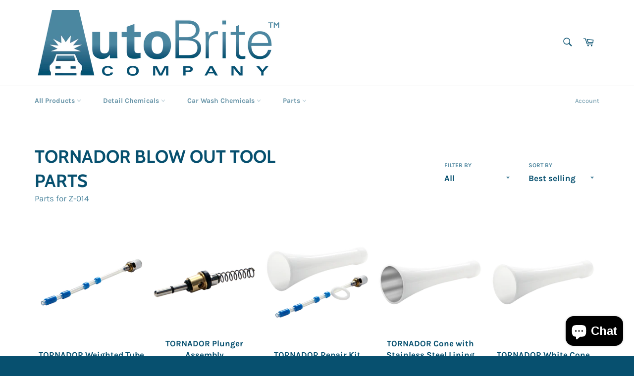

--- FILE ---
content_type: text/html; charset=utf-8
request_url: https://www.google.com/recaptcha/enterprise/anchor?ar=1&k=6LdEwsYnAAAAAL9T92sOraT4CDI-QIVuDYAGwdOy&co=aHR0cHM6Ly9zaG9wLmF1dG9icml0ZWNvLmNvbTo0NDM.&hl=en&v=PoyoqOPhxBO7pBk68S4YbpHZ&size=invisible&anchor-ms=20000&execute-ms=30000&cb=b13q1d29bs6y
body_size: 48524
content:
<!DOCTYPE HTML><html dir="ltr" lang="en"><head><meta http-equiv="Content-Type" content="text/html; charset=UTF-8">
<meta http-equiv="X-UA-Compatible" content="IE=edge">
<title>reCAPTCHA</title>
<style type="text/css">
/* cyrillic-ext */
@font-face {
  font-family: 'Roboto';
  font-style: normal;
  font-weight: 400;
  font-stretch: 100%;
  src: url(//fonts.gstatic.com/s/roboto/v48/KFO7CnqEu92Fr1ME7kSn66aGLdTylUAMa3GUBHMdazTgWw.woff2) format('woff2');
  unicode-range: U+0460-052F, U+1C80-1C8A, U+20B4, U+2DE0-2DFF, U+A640-A69F, U+FE2E-FE2F;
}
/* cyrillic */
@font-face {
  font-family: 'Roboto';
  font-style: normal;
  font-weight: 400;
  font-stretch: 100%;
  src: url(//fonts.gstatic.com/s/roboto/v48/KFO7CnqEu92Fr1ME7kSn66aGLdTylUAMa3iUBHMdazTgWw.woff2) format('woff2');
  unicode-range: U+0301, U+0400-045F, U+0490-0491, U+04B0-04B1, U+2116;
}
/* greek-ext */
@font-face {
  font-family: 'Roboto';
  font-style: normal;
  font-weight: 400;
  font-stretch: 100%;
  src: url(//fonts.gstatic.com/s/roboto/v48/KFO7CnqEu92Fr1ME7kSn66aGLdTylUAMa3CUBHMdazTgWw.woff2) format('woff2');
  unicode-range: U+1F00-1FFF;
}
/* greek */
@font-face {
  font-family: 'Roboto';
  font-style: normal;
  font-weight: 400;
  font-stretch: 100%;
  src: url(//fonts.gstatic.com/s/roboto/v48/KFO7CnqEu92Fr1ME7kSn66aGLdTylUAMa3-UBHMdazTgWw.woff2) format('woff2');
  unicode-range: U+0370-0377, U+037A-037F, U+0384-038A, U+038C, U+038E-03A1, U+03A3-03FF;
}
/* math */
@font-face {
  font-family: 'Roboto';
  font-style: normal;
  font-weight: 400;
  font-stretch: 100%;
  src: url(//fonts.gstatic.com/s/roboto/v48/KFO7CnqEu92Fr1ME7kSn66aGLdTylUAMawCUBHMdazTgWw.woff2) format('woff2');
  unicode-range: U+0302-0303, U+0305, U+0307-0308, U+0310, U+0312, U+0315, U+031A, U+0326-0327, U+032C, U+032F-0330, U+0332-0333, U+0338, U+033A, U+0346, U+034D, U+0391-03A1, U+03A3-03A9, U+03B1-03C9, U+03D1, U+03D5-03D6, U+03F0-03F1, U+03F4-03F5, U+2016-2017, U+2034-2038, U+203C, U+2040, U+2043, U+2047, U+2050, U+2057, U+205F, U+2070-2071, U+2074-208E, U+2090-209C, U+20D0-20DC, U+20E1, U+20E5-20EF, U+2100-2112, U+2114-2115, U+2117-2121, U+2123-214F, U+2190, U+2192, U+2194-21AE, U+21B0-21E5, U+21F1-21F2, U+21F4-2211, U+2213-2214, U+2216-22FF, U+2308-230B, U+2310, U+2319, U+231C-2321, U+2336-237A, U+237C, U+2395, U+239B-23B7, U+23D0, U+23DC-23E1, U+2474-2475, U+25AF, U+25B3, U+25B7, U+25BD, U+25C1, U+25CA, U+25CC, U+25FB, U+266D-266F, U+27C0-27FF, U+2900-2AFF, U+2B0E-2B11, U+2B30-2B4C, U+2BFE, U+3030, U+FF5B, U+FF5D, U+1D400-1D7FF, U+1EE00-1EEFF;
}
/* symbols */
@font-face {
  font-family: 'Roboto';
  font-style: normal;
  font-weight: 400;
  font-stretch: 100%;
  src: url(//fonts.gstatic.com/s/roboto/v48/KFO7CnqEu92Fr1ME7kSn66aGLdTylUAMaxKUBHMdazTgWw.woff2) format('woff2');
  unicode-range: U+0001-000C, U+000E-001F, U+007F-009F, U+20DD-20E0, U+20E2-20E4, U+2150-218F, U+2190, U+2192, U+2194-2199, U+21AF, U+21E6-21F0, U+21F3, U+2218-2219, U+2299, U+22C4-22C6, U+2300-243F, U+2440-244A, U+2460-24FF, U+25A0-27BF, U+2800-28FF, U+2921-2922, U+2981, U+29BF, U+29EB, U+2B00-2BFF, U+4DC0-4DFF, U+FFF9-FFFB, U+10140-1018E, U+10190-1019C, U+101A0, U+101D0-101FD, U+102E0-102FB, U+10E60-10E7E, U+1D2C0-1D2D3, U+1D2E0-1D37F, U+1F000-1F0FF, U+1F100-1F1AD, U+1F1E6-1F1FF, U+1F30D-1F30F, U+1F315, U+1F31C, U+1F31E, U+1F320-1F32C, U+1F336, U+1F378, U+1F37D, U+1F382, U+1F393-1F39F, U+1F3A7-1F3A8, U+1F3AC-1F3AF, U+1F3C2, U+1F3C4-1F3C6, U+1F3CA-1F3CE, U+1F3D4-1F3E0, U+1F3ED, U+1F3F1-1F3F3, U+1F3F5-1F3F7, U+1F408, U+1F415, U+1F41F, U+1F426, U+1F43F, U+1F441-1F442, U+1F444, U+1F446-1F449, U+1F44C-1F44E, U+1F453, U+1F46A, U+1F47D, U+1F4A3, U+1F4B0, U+1F4B3, U+1F4B9, U+1F4BB, U+1F4BF, U+1F4C8-1F4CB, U+1F4D6, U+1F4DA, U+1F4DF, U+1F4E3-1F4E6, U+1F4EA-1F4ED, U+1F4F7, U+1F4F9-1F4FB, U+1F4FD-1F4FE, U+1F503, U+1F507-1F50B, U+1F50D, U+1F512-1F513, U+1F53E-1F54A, U+1F54F-1F5FA, U+1F610, U+1F650-1F67F, U+1F687, U+1F68D, U+1F691, U+1F694, U+1F698, U+1F6AD, U+1F6B2, U+1F6B9-1F6BA, U+1F6BC, U+1F6C6-1F6CF, U+1F6D3-1F6D7, U+1F6E0-1F6EA, U+1F6F0-1F6F3, U+1F6F7-1F6FC, U+1F700-1F7FF, U+1F800-1F80B, U+1F810-1F847, U+1F850-1F859, U+1F860-1F887, U+1F890-1F8AD, U+1F8B0-1F8BB, U+1F8C0-1F8C1, U+1F900-1F90B, U+1F93B, U+1F946, U+1F984, U+1F996, U+1F9E9, U+1FA00-1FA6F, U+1FA70-1FA7C, U+1FA80-1FA89, U+1FA8F-1FAC6, U+1FACE-1FADC, U+1FADF-1FAE9, U+1FAF0-1FAF8, U+1FB00-1FBFF;
}
/* vietnamese */
@font-face {
  font-family: 'Roboto';
  font-style: normal;
  font-weight: 400;
  font-stretch: 100%;
  src: url(//fonts.gstatic.com/s/roboto/v48/KFO7CnqEu92Fr1ME7kSn66aGLdTylUAMa3OUBHMdazTgWw.woff2) format('woff2');
  unicode-range: U+0102-0103, U+0110-0111, U+0128-0129, U+0168-0169, U+01A0-01A1, U+01AF-01B0, U+0300-0301, U+0303-0304, U+0308-0309, U+0323, U+0329, U+1EA0-1EF9, U+20AB;
}
/* latin-ext */
@font-face {
  font-family: 'Roboto';
  font-style: normal;
  font-weight: 400;
  font-stretch: 100%;
  src: url(//fonts.gstatic.com/s/roboto/v48/KFO7CnqEu92Fr1ME7kSn66aGLdTylUAMa3KUBHMdazTgWw.woff2) format('woff2');
  unicode-range: U+0100-02BA, U+02BD-02C5, U+02C7-02CC, U+02CE-02D7, U+02DD-02FF, U+0304, U+0308, U+0329, U+1D00-1DBF, U+1E00-1E9F, U+1EF2-1EFF, U+2020, U+20A0-20AB, U+20AD-20C0, U+2113, U+2C60-2C7F, U+A720-A7FF;
}
/* latin */
@font-face {
  font-family: 'Roboto';
  font-style: normal;
  font-weight: 400;
  font-stretch: 100%;
  src: url(//fonts.gstatic.com/s/roboto/v48/KFO7CnqEu92Fr1ME7kSn66aGLdTylUAMa3yUBHMdazQ.woff2) format('woff2');
  unicode-range: U+0000-00FF, U+0131, U+0152-0153, U+02BB-02BC, U+02C6, U+02DA, U+02DC, U+0304, U+0308, U+0329, U+2000-206F, U+20AC, U+2122, U+2191, U+2193, U+2212, U+2215, U+FEFF, U+FFFD;
}
/* cyrillic-ext */
@font-face {
  font-family: 'Roboto';
  font-style: normal;
  font-weight: 500;
  font-stretch: 100%;
  src: url(//fonts.gstatic.com/s/roboto/v48/KFO7CnqEu92Fr1ME7kSn66aGLdTylUAMa3GUBHMdazTgWw.woff2) format('woff2');
  unicode-range: U+0460-052F, U+1C80-1C8A, U+20B4, U+2DE0-2DFF, U+A640-A69F, U+FE2E-FE2F;
}
/* cyrillic */
@font-face {
  font-family: 'Roboto';
  font-style: normal;
  font-weight: 500;
  font-stretch: 100%;
  src: url(//fonts.gstatic.com/s/roboto/v48/KFO7CnqEu92Fr1ME7kSn66aGLdTylUAMa3iUBHMdazTgWw.woff2) format('woff2');
  unicode-range: U+0301, U+0400-045F, U+0490-0491, U+04B0-04B1, U+2116;
}
/* greek-ext */
@font-face {
  font-family: 'Roboto';
  font-style: normal;
  font-weight: 500;
  font-stretch: 100%;
  src: url(//fonts.gstatic.com/s/roboto/v48/KFO7CnqEu92Fr1ME7kSn66aGLdTylUAMa3CUBHMdazTgWw.woff2) format('woff2');
  unicode-range: U+1F00-1FFF;
}
/* greek */
@font-face {
  font-family: 'Roboto';
  font-style: normal;
  font-weight: 500;
  font-stretch: 100%;
  src: url(//fonts.gstatic.com/s/roboto/v48/KFO7CnqEu92Fr1ME7kSn66aGLdTylUAMa3-UBHMdazTgWw.woff2) format('woff2');
  unicode-range: U+0370-0377, U+037A-037F, U+0384-038A, U+038C, U+038E-03A1, U+03A3-03FF;
}
/* math */
@font-face {
  font-family: 'Roboto';
  font-style: normal;
  font-weight: 500;
  font-stretch: 100%;
  src: url(//fonts.gstatic.com/s/roboto/v48/KFO7CnqEu92Fr1ME7kSn66aGLdTylUAMawCUBHMdazTgWw.woff2) format('woff2');
  unicode-range: U+0302-0303, U+0305, U+0307-0308, U+0310, U+0312, U+0315, U+031A, U+0326-0327, U+032C, U+032F-0330, U+0332-0333, U+0338, U+033A, U+0346, U+034D, U+0391-03A1, U+03A3-03A9, U+03B1-03C9, U+03D1, U+03D5-03D6, U+03F0-03F1, U+03F4-03F5, U+2016-2017, U+2034-2038, U+203C, U+2040, U+2043, U+2047, U+2050, U+2057, U+205F, U+2070-2071, U+2074-208E, U+2090-209C, U+20D0-20DC, U+20E1, U+20E5-20EF, U+2100-2112, U+2114-2115, U+2117-2121, U+2123-214F, U+2190, U+2192, U+2194-21AE, U+21B0-21E5, U+21F1-21F2, U+21F4-2211, U+2213-2214, U+2216-22FF, U+2308-230B, U+2310, U+2319, U+231C-2321, U+2336-237A, U+237C, U+2395, U+239B-23B7, U+23D0, U+23DC-23E1, U+2474-2475, U+25AF, U+25B3, U+25B7, U+25BD, U+25C1, U+25CA, U+25CC, U+25FB, U+266D-266F, U+27C0-27FF, U+2900-2AFF, U+2B0E-2B11, U+2B30-2B4C, U+2BFE, U+3030, U+FF5B, U+FF5D, U+1D400-1D7FF, U+1EE00-1EEFF;
}
/* symbols */
@font-face {
  font-family: 'Roboto';
  font-style: normal;
  font-weight: 500;
  font-stretch: 100%;
  src: url(//fonts.gstatic.com/s/roboto/v48/KFO7CnqEu92Fr1ME7kSn66aGLdTylUAMaxKUBHMdazTgWw.woff2) format('woff2');
  unicode-range: U+0001-000C, U+000E-001F, U+007F-009F, U+20DD-20E0, U+20E2-20E4, U+2150-218F, U+2190, U+2192, U+2194-2199, U+21AF, U+21E6-21F0, U+21F3, U+2218-2219, U+2299, U+22C4-22C6, U+2300-243F, U+2440-244A, U+2460-24FF, U+25A0-27BF, U+2800-28FF, U+2921-2922, U+2981, U+29BF, U+29EB, U+2B00-2BFF, U+4DC0-4DFF, U+FFF9-FFFB, U+10140-1018E, U+10190-1019C, U+101A0, U+101D0-101FD, U+102E0-102FB, U+10E60-10E7E, U+1D2C0-1D2D3, U+1D2E0-1D37F, U+1F000-1F0FF, U+1F100-1F1AD, U+1F1E6-1F1FF, U+1F30D-1F30F, U+1F315, U+1F31C, U+1F31E, U+1F320-1F32C, U+1F336, U+1F378, U+1F37D, U+1F382, U+1F393-1F39F, U+1F3A7-1F3A8, U+1F3AC-1F3AF, U+1F3C2, U+1F3C4-1F3C6, U+1F3CA-1F3CE, U+1F3D4-1F3E0, U+1F3ED, U+1F3F1-1F3F3, U+1F3F5-1F3F7, U+1F408, U+1F415, U+1F41F, U+1F426, U+1F43F, U+1F441-1F442, U+1F444, U+1F446-1F449, U+1F44C-1F44E, U+1F453, U+1F46A, U+1F47D, U+1F4A3, U+1F4B0, U+1F4B3, U+1F4B9, U+1F4BB, U+1F4BF, U+1F4C8-1F4CB, U+1F4D6, U+1F4DA, U+1F4DF, U+1F4E3-1F4E6, U+1F4EA-1F4ED, U+1F4F7, U+1F4F9-1F4FB, U+1F4FD-1F4FE, U+1F503, U+1F507-1F50B, U+1F50D, U+1F512-1F513, U+1F53E-1F54A, U+1F54F-1F5FA, U+1F610, U+1F650-1F67F, U+1F687, U+1F68D, U+1F691, U+1F694, U+1F698, U+1F6AD, U+1F6B2, U+1F6B9-1F6BA, U+1F6BC, U+1F6C6-1F6CF, U+1F6D3-1F6D7, U+1F6E0-1F6EA, U+1F6F0-1F6F3, U+1F6F7-1F6FC, U+1F700-1F7FF, U+1F800-1F80B, U+1F810-1F847, U+1F850-1F859, U+1F860-1F887, U+1F890-1F8AD, U+1F8B0-1F8BB, U+1F8C0-1F8C1, U+1F900-1F90B, U+1F93B, U+1F946, U+1F984, U+1F996, U+1F9E9, U+1FA00-1FA6F, U+1FA70-1FA7C, U+1FA80-1FA89, U+1FA8F-1FAC6, U+1FACE-1FADC, U+1FADF-1FAE9, U+1FAF0-1FAF8, U+1FB00-1FBFF;
}
/* vietnamese */
@font-face {
  font-family: 'Roboto';
  font-style: normal;
  font-weight: 500;
  font-stretch: 100%;
  src: url(//fonts.gstatic.com/s/roboto/v48/KFO7CnqEu92Fr1ME7kSn66aGLdTylUAMa3OUBHMdazTgWw.woff2) format('woff2');
  unicode-range: U+0102-0103, U+0110-0111, U+0128-0129, U+0168-0169, U+01A0-01A1, U+01AF-01B0, U+0300-0301, U+0303-0304, U+0308-0309, U+0323, U+0329, U+1EA0-1EF9, U+20AB;
}
/* latin-ext */
@font-face {
  font-family: 'Roboto';
  font-style: normal;
  font-weight: 500;
  font-stretch: 100%;
  src: url(//fonts.gstatic.com/s/roboto/v48/KFO7CnqEu92Fr1ME7kSn66aGLdTylUAMa3KUBHMdazTgWw.woff2) format('woff2');
  unicode-range: U+0100-02BA, U+02BD-02C5, U+02C7-02CC, U+02CE-02D7, U+02DD-02FF, U+0304, U+0308, U+0329, U+1D00-1DBF, U+1E00-1E9F, U+1EF2-1EFF, U+2020, U+20A0-20AB, U+20AD-20C0, U+2113, U+2C60-2C7F, U+A720-A7FF;
}
/* latin */
@font-face {
  font-family: 'Roboto';
  font-style: normal;
  font-weight: 500;
  font-stretch: 100%;
  src: url(//fonts.gstatic.com/s/roboto/v48/KFO7CnqEu92Fr1ME7kSn66aGLdTylUAMa3yUBHMdazQ.woff2) format('woff2');
  unicode-range: U+0000-00FF, U+0131, U+0152-0153, U+02BB-02BC, U+02C6, U+02DA, U+02DC, U+0304, U+0308, U+0329, U+2000-206F, U+20AC, U+2122, U+2191, U+2193, U+2212, U+2215, U+FEFF, U+FFFD;
}
/* cyrillic-ext */
@font-face {
  font-family: 'Roboto';
  font-style: normal;
  font-weight: 900;
  font-stretch: 100%;
  src: url(//fonts.gstatic.com/s/roboto/v48/KFO7CnqEu92Fr1ME7kSn66aGLdTylUAMa3GUBHMdazTgWw.woff2) format('woff2');
  unicode-range: U+0460-052F, U+1C80-1C8A, U+20B4, U+2DE0-2DFF, U+A640-A69F, U+FE2E-FE2F;
}
/* cyrillic */
@font-face {
  font-family: 'Roboto';
  font-style: normal;
  font-weight: 900;
  font-stretch: 100%;
  src: url(//fonts.gstatic.com/s/roboto/v48/KFO7CnqEu92Fr1ME7kSn66aGLdTylUAMa3iUBHMdazTgWw.woff2) format('woff2');
  unicode-range: U+0301, U+0400-045F, U+0490-0491, U+04B0-04B1, U+2116;
}
/* greek-ext */
@font-face {
  font-family: 'Roboto';
  font-style: normal;
  font-weight: 900;
  font-stretch: 100%;
  src: url(//fonts.gstatic.com/s/roboto/v48/KFO7CnqEu92Fr1ME7kSn66aGLdTylUAMa3CUBHMdazTgWw.woff2) format('woff2');
  unicode-range: U+1F00-1FFF;
}
/* greek */
@font-face {
  font-family: 'Roboto';
  font-style: normal;
  font-weight: 900;
  font-stretch: 100%;
  src: url(//fonts.gstatic.com/s/roboto/v48/KFO7CnqEu92Fr1ME7kSn66aGLdTylUAMa3-UBHMdazTgWw.woff2) format('woff2');
  unicode-range: U+0370-0377, U+037A-037F, U+0384-038A, U+038C, U+038E-03A1, U+03A3-03FF;
}
/* math */
@font-face {
  font-family: 'Roboto';
  font-style: normal;
  font-weight: 900;
  font-stretch: 100%;
  src: url(//fonts.gstatic.com/s/roboto/v48/KFO7CnqEu92Fr1ME7kSn66aGLdTylUAMawCUBHMdazTgWw.woff2) format('woff2');
  unicode-range: U+0302-0303, U+0305, U+0307-0308, U+0310, U+0312, U+0315, U+031A, U+0326-0327, U+032C, U+032F-0330, U+0332-0333, U+0338, U+033A, U+0346, U+034D, U+0391-03A1, U+03A3-03A9, U+03B1-03C9, U+03D1, U+03D5-03D6, U+03F0-03F1, U+03F4-03F5, U+2016-2017, U+2034-2038, U+203C, U+2040, U+2043, U+2047, U+2050, U+2057, U+205F, U+2070-2071, U+2074-208E, U+2090-209C, U+20D0-20DC, U+20E1, U+20E5-20EF, U+2100-2112, U+2114-2115, U+2117-2121, U+2123-214F, U+2190, U+2192, U+2194-21AE, U+21B0-21E5, U+21F1-21F2, U+21F4-2211, U+2213-2214, U+2216-22FF, U+2308-230B, U+2310, U+2319, U+231C-2321, U+2336-237A, U+237C, U+2395, U+239B-23B7, U+23D0, U+23DC-23E1, U+2474-2475, U+25AF, U+25B3, U+25B7, U+25BD, U+25C1, U+25CA, U+25CC, U+25FB, U+266D-266F, U+27C0-27FF, U+2900-2AFF, U+2B0E-2B11, U+2B30-2B4C, U+2BFE, U+3030, U+FF5B, U+FF5D, U+1D400-1D7FF, U+1EE00-1EEFF;
}
/* symbols */
@font-face {
  font-family: 'Roboto';
  font-style: normal;
  font-weight: 900;
  font-stretch: 100%;
  src: url(//fonts.gstatic.com/s/roboto/v48/KFO7CnqEu92Fr1ME7kSn66aGLdTylUAMaxKUBHMdazTgWw.woff2) format('woff2');
  unicode-range: U+0001-000C, U+000E-001F, U+007F-009F, U+20DD-20E0, U+20E2-20E4, U+2150-218F, U+2190, U+2192, U+2194-2199, U+21AF, U+21E6-21F0, U+21F3, U+2218-2219, U+2299, U+22C4-22C6, U+2300-243F, U+2440-244A, U+2460-24FF, U+25A0-27BF, U+2800-28FF, U+2921-2922, U+2981, U+29BF, U+29EB, U+2B00-2BFF, U+4DC0-4DFF, U+FFF9-FFFB, U+10140-1018E, U+10190-1019C, U+101A0, U+101D0-101FD, U+102E0-102FB, U+10E60-10E7E, U+1D2C0-1D2D3, U+1D2E0-1D37F, U+1F000-1F0FF, U+1F100-1F1AD, U+1F1E6-1F1FF, U+1F30D-1F30F, U+1F315, U+1F31C, U+1F31E, U+1F320-1F32C, U+1F336, U+1F378, U+1F37D, U+1F382, U+1F393-1F39F, U+1F3A7-1F3A8, U+1F3AC-1F3AF, U+1F3C2, U+1F3C4-1F3C6, U+1F3CA-1F3CE, U+1F3D4-1F3E0, U+1F3ED, U+1F3F1-1F3F3, U+1F3F5-1F3F7, U+1F408, U+1F415, U+1F41F, U+1F426, U+1F43F, U+1F441-1F442, U+1F444, U+1F446-1F449, U+1F44C-1F44E, U+1F453, U+1F46A, U+1F47D, U+1F4A3, U+1F4B0, U+1F4B3, U+1F4B9, U+1F4BB, U+1F4BF, U+1F4C8-1F4CB, U+1F4D6, U+1F4DA, U+1F4DF, U+1F4E3-1F4E6, U+1F4EA-1F4ED, U+1F4F7, U+1F4F9-1F4FB, U+1F4FD-1F4FE, U+1F503, U+1F507-1F50B, U+1F50D, U+1F512-1F513, U+1F53E-1F54A, U+1F54F-1F5FA, U+1F610, U+1F650-1F67F, U+1F687, U+1F68D, U+1F691, U+1F694, U+1F698, U+1F6AD, U+1F6B2, U+1F6B9-1F6BA, U+1F6BC, U+1F6C6-1F6CF, U+1F6D3-1F6D7, U+1F6E0-1F6EA, U+1F6F0-1F6F3, U+1F6F7-1F6FC, U+1F700-1F7FF, U+1F800-1F80B, U+1F810-1F847, U+1F850-1F859, U+1F860-1F887, U+1F890-1F8AD, U+1F8B0-1F8BB, U+1F8C0-1F8C1, U+1F900-1F90B, U+1F93B, U+1F946, U+1F984, U+1F996, U+1F9E9, U+1FA00-1FA6F, U+1FA70-1FA7C, U+1FA80-1FA89, U+1FA8F-1FAC6, U+1FACE-1FADC, U+1FADF-1FAE9, U+1FAF0-1FAF8, U+1FB00-1FBFF;
}
/* vietnamese */
@font-face {
  font-family: 'Roboto';
  font-style: normal;
  font-weight: 900;
  font-stretch: 100%;
  src: url(//fonts.gstatic.com/s/roboto/v48/KFO7CnqEu92Fr1ME7kSn66aGLdTylUAMa3OUBHMdazTgWw.woff2) format('woff2');
  unicode-range: U+0102-0103, U+0110-0111, U+0128-0129, U+0168-0169, U+01A0-01A1, U+01AF-01B0, U+0300-0301, U+0303-0304, U+0308-0309, U+0323, U+0329, U+1EA0-1EF9, U+20AB;
}
/* latin-ext */
@font-face {
  font-family: 'Roboto';
  font-style: normal;
  font-weight: 900;
  font-stretch: 100%;
  src: url(//fonts.gstatic.com/s/roboto/v48/KFO7CnqEu92Fr1ME7kSn66aGLdTylUAMa3KUBHMdazTgWw.woff2) format('woff2');
  unicode-range: U+0100-02BA, U+02BD-02C5, U+02C7-02CC, U+02CE-02D7, U+02DD-02FF, U+0304, U+0308, U+0329, U+1D00-1DBF, U+1E00-1E9F, U+1EF2-1EFF, U+2020, U+20A0-20AB, U+20AD-20C0, U+2113, U+2C60-2C7F, U+A720-A7FF;
}
/* latin */
@font-face {
  font-family: 'Roboto';
  font-style: normal;
  font-weight: 900;
  font-stretch: 100%;
  src: url(//fonts.gstatic.com/s/roboto/v48/KFO7CnqEu92Fr1ME7kSn66aGLdTylUAMa3yUBHMdazQ.woff2) format('woff2');
  unicode-range: U+0000-00FF, U+0131, U+0152-0153, U+02BB-02BC, U+02C6, U+02DA, U+02DC, U+0304, U+0308, U+0329, U+2000-206F, U+20AC, U+2122, U+2191, U+2193, U+2212, U+2215, U+FEFF, U+FFFD;
}

</style>
<link rel="stylesheet" type="text/css" href="https://www.gstatic.com/recaptcha/releases/PoyoqOPhxBO7pBk68S4YbpHZ/styles__ltr.css">
<script nonce="Tvu6bDmxse30IRgOjRbyPw" type="text/javascript">window['__recaptcha_api'] = 'https://www.google.com/recaptcha/enterprise/';</script>
<script type="text/javascript" src="https://www.gstatic.com/recaptcha/releases/PoyoqOPhxBO7pBk68S4YbpHZ/recaptcha__en.js" nonce="Tvu6bDmxse30IRgOjRbyPw">
      
    </script></head>
<body><div id="rc-anchor-alert" class="rc-anchor-alert"></div>
<input type="hidden" id="recaptcha-token" value="[base64]">
<script type="text/javascript" nonce="Tvu6bDmxse30IRgOjRbyPw">
      recaptcha.anchor.Main.init("[\x22ainput\x22,[\x22bgdata\x22,\x22\x22,\[base64]/[base64]/[base64]/KE4oMTI0LHYsdi5HKSxMWihsLHYpKTpOKDEyNCx2LGwpLFYpLHYpLFQpKSxGKDE3MSx2KX0scjc9ZnVuY3Rpb24obCl7cmV0dXJuIGx9LEM9ZnVuY3Rpb24obCxWLHYpe04odixsLFYpLFZbYWtdPTI3OTZ9LG49ZnVuY3Rpb24obCxWKXtWLlg9KChWLlg/[base64]/[base64]/[base64]/[base64]/[base64]/[base64]/[base64]/[base64]/[base64]/[base64]/[base64]\\u003d\x22,\[base64]\\u003d\x22,\[base64]/DtQjDo8K/woJnEBXDoB9xwoFnIsOmw6s4wp95PX/DpsOFAsOUwrBTbTkPw5bCpsOsGxDCksOCw6/[base64]/CkzgvwqrChjHCjMKdw5LDn8OGGMORw6zDtsKqRjYqMcK8w7bDp014w5/DvE3DjcKFNFDDo3lTWWs2w5vCu3HCjsKnwpDDqUpvwoEUw69pwqcPcl/DgC/DkcKMw4/DlsKvXsKqfUx4bjrDlMKNESvDoUsDwqLCvm5Cw6k3B1REZDVcwoHCnsKULzIMwonCgkB+w44PwrnCjsODdR3DkcKuwpPCtlTDjRVrw5nCjMKTLsK5wonCncOxw7pCwpJqKcOZBcKmPcOVwovCrMKXw6HDiXjCpS7DvMOVXsKkw77CisKvTsOswpgfXjLCuy/[base64]/CnTXCm181w6jDghbDiBl6wprCmA4Qw7ZcXn0Tw7A7w7tZC1HDhRnCm8KZw7LCtEDCtMK6O8OYEFJhGsKbIcOQwrXDgWLCi8OqEsK2PTTCt8Klwo3DncKdEh3Cq8OhIcK4wpV5woXDiMOrwprCp8OrYhbCjHLCu8KQw54jwpvCvsKLNhoaDlJjwp/Cj0psDSjCqnVnwo/Dn8K7w4MnDsKNw44CwqJrwqwvfQbCtsKFwptYVcOWwqgCTMKgwoxXwo7DlSxDA8KowozCpMO2w65+wp/DryTDoHtRK04SUGfDjcKJw6saf20Xw5DDoMOGw5LCnE7Cr8OHdFESwo3Dmk8BPcKqwq3CpsOZb8OSL8O7wqrDgUt3F3/DoQnDrsOYwqLDjGXCjMO5Fg3CpMK2w6Z1cl/[base64]/Di8OZcsOIF8K2wqnCvlwOw4scwokAGcKxwp50wpjDh0fDvsOkOVzCvhs2S8OQDlLDowshPWJGWsK4wrrCrcO/w7tcFETCkMKCTCZWw5EOFX7DvyDDlsKzXMKdH8OfTsKSwqrCkyjDiQvDoMK3w6tfw41xO8KmwoPCrwDDmkPDnFXDokTDiSTCg0zDuyIyVGDDpiADcBVEAcK8ZTTDkMOhwrjDucKvwrtLw5htw7fDrEnDmnx7c8KpNxQwKVvCgsO6LTvDg8ONwq/[base64]/Cn31BwrrClmUGwrbDnjFaXMKsFBNzLsKNBsKFPn3DmcKvPMOww4nDvMK8Mzhdwop9SS9cw5N3w4bCpcOhw7PDggrDoMKcw5Z6ZsO0dm/[base64]/[base64]/ZxfDuBbCplF1wq0nw7whw5Qlw6XDpXbDncK3wpXDlsKDTRQbw7rDtwjDmsKvwrPCiDbCvXsmfE51w5vDlTzDmgJVDMOyXMOxw64yEcOKw5TCg8KgP8OecU9/KwsjRMKdd8KQwq5iPWLCvcOrw70nCSxZw7ktXxXCt2PDkVEew4vDlsKWFADCoxsHYMOBPMKAw53DtQcXw4NQw4/Co0R8AsOcw5DCmcOxw4rDjsOmwrdRHMOswo0HwrTClBFSHR4CKMKJw4rCt8OIwq/[base64]/CjMKLwr8VUMK5PXtYwonCuMOYw6XCjCPDgENawqbDsk0kwqVcwr/CnMK9PgPCocKYw6xQwoDDmHJYAEnCjWnDusOww5fCrcKiB8OowqBvBcOZw4HCrMOzbDnDo3/[base64]/DhcOowooUw63DhS3DvMKZwrsnw5F9w6AaHl7Dm0txw57CqGLCmMKRVcK8w5gxwqvCpMOAVcOce8O9w5xAYBbDoQBUecKvSMOeQ8K/[base64]/CtVTDtcKfGMOZcjDDgMKaSR7CuMOxCsORR0fCiBzDilnDtw9IbMK+w69Yw5zCmcKtw5XCukTCshJoFARlNm4EdMKuES1Ow4HDsMKOOyIbH8OHLD9OwpvDh8OqwoBDw4/[base64]/w4nDncKQaXHDrMKCwpzCiGHCtMK/[base64]/w7bDmcOUKAjCtMOnwrjCh8OUd8O4woXDq8OGw7FVwqgzKj8LwphfUHdtRy3CnyLDicO6RMOHI8O/w7JIJsO3CsK4w7wkwpvCtcKpw7HDpyzDqMOlVsKoQBxIY0PDicO5BcKOw4HChsK0w4xcw6zDvAo2HhTCqHISWkM4OVRDwqkSO8OAwr0yJSnCiCLDtcOCwqJSwrwzGcKIMxDCswg0QMOufxgHw7XCqcOLcMKXV2EFw4hyD1LCrcOmSjnDsWhiwrPCnsKBw4Y4w7/CksKGA8OfXgPDlGfCscKXw7PCiTwNwrLDoMOOworDryUcwrF8w5UAc8KTbsKmwqbDvklFwokDwonDgHQOw53CjcOXQDbDrMKMfsOaLxgIB3XCiW9Gwp/[base64]/CiDrCu3ZWwp9cwpVHNU7DpzLDicK/wrJgJcO2wovCmsOeKHpZw4ZndyQ8w4scC8Kvw7l1wqpuw68yasOfAsKWwpJZQwZXAl3CvBxNcG/DlMK+UMKJGcO0VMK+HUQ8w7oxThjDg3TCtMODwr7DvsOCwrdsAVvDqcOlJ1fDkBF/O0cIJ8KHGMKkXsKaw7zClBXDvsOyw7bDp0A1LQFbw47DvcKwEsOsQsKtw7pkwp/Di8ObasKwwrgmwpDDmQscBj9uw4XDsA91MsO3wqYuw4bDg8OiSGtBBsKAYTHChGrDlcO0LsKtawLCq8O/wqXDlT/CmsOgbAQew4woZj/[base64]/[base64]/KMO7DMKNwp9Jw6DCvl3CjsOTWcKkPsOUwqMlcMOHw4JawrzDncOELnQ2TMO9wopjdMO+fX7DpsKgwpNbZMOHwpjCgR3CqAE/wrorw7dYdMKDQcKvOhLDk2Nid8KkwpDDkMKFwrLCpMKKw5/CnSzCrGLDncKVwrTCgsKxw4zCnyjDgMK2G8KccUfDl8Oowp3DtcOmw7PCpcOQwpBUdcKOwrEkfgh1w7cpwoQ5VsK9wq3CrBjCjMKaw4nCjMOfIV5Kwq9Dwr7Cs8KOwqA9DsKnLF/DqcOcwq/Ci8ODwqrCqy3DmkLCkMKPw47DjMOhw5oewqZcB8KMwoADwqkPXcO/wpJNVsOQw4MacsKwwoE9w5ZUw6PDjzTDpBvDoHDDrMO5asKSw6EHw6/Dq8OUDsOSHSUHEsKuaRB5e8OvOMKWQMOPM8OAwq3Dum/Dh8KAw4HChjbDrQBfdDvCixsVwrNEwrY/wo/CoVPDqw/DnMK2DsOmwoBTwr/[base64]/Ds8Okw6kfR23DvsOBRiE4woXDgsKGwpssw5XCpmstw5wCwrZaclzDiVgFw7LDmcOBNMKew4hOGB5sID3DkcKdKHvCh8OdOG59wpTCrC9Iw6rDiMOqS8OQwpvChcOsVCMCNMOuwrAbYsOXTn8FJMOOw5bCpsOZw43Cg8KgN8K6wrAwBMKhwq/[base64]/wqI8wqopwqHDkcKZwqlbE8KEcMK2wobDmT/[base64]/[base64]/[base64]/CjVLCpAzCvW/Ct8OkRcK9VcOFMcOhH8KxDm8gw4IUwpZjRcOqOsOpByI6wpvCqMKSwoXDrxR3w7wWw4/CvMOrwpEpT8O/[base64]/Duz8DwqlRYMKSwpLDtxlvw48LY8OkdFoke1V7wobDtBoyXMOvM8KOemE/S31ANcOfw7bDnMK+csOWIC9lIWDCoSMzLB/[base64]/DtTISwqPDsjxIRgnDisOGwoQHw43DtjFsAcKhw4tGwrTDrsKiw4nDqVEEw4nCi8KQwo5ww75yNMOlwrXCh8KAO8KXOsOiwr3Cv8KWw6xEw5TCv8Ksw71RR8KdScO4esOHw7vCjWbCv8ORJgDDgVTCuHwowpjCjsKIFsOhw48fwr0oeHIkwowHKcONw4s3AWZ0wplxwp/[base64]/w4rDrBHDoBJ1Jh/[base64]/CuljCk8OowoXDqW/Co8OVw6ogFXt6wqNNw5tFwqvCpcKmRcKJHsKeJiDCvMKtS8OQVhBNwqvCpMKHwqPDmMK1w77DqcKJw7tNwq/CqsOzUsOALsOSw5YRwogJwp18FUbDssOMdcOMwowKw4VCw4I/bwlsw4taw4FRJcOxCnxuwqvDmcObw5LDpcOmR1/Dpm/DsnrDrnjCvcKOC8OEElLDk8KAXMOcw6h0TX3Ds0zDqUTCsi4Ew7PDrx0Pw6jCosKMwrAHwoFZIwDDncKUw4F/[base64]/[base64]/cMOMPxXCkRsyw5tGbn19w6TCvEhpw4fCosOgw6QwR8Kgwo/Dh8K5FMOpwrzDi8OVwpTDkyvCqlBhamjCscKLJUVOwr7Dg8OTwpdmw77DiMOgwqfCkVRgCGAcwo9hwoPCnzN5w5Iyw6tQw63Ci8OaWMKdbsONwpfCssKEwq7Cn34mw5zClsOMVSAaL8KILgfDkw/Cpx7CnMK0fMK5w7bDk8OcbAjClMK7w6t+OsKJw47Cj0PCjsO3aEbDu3LDjzHDvGfCjMOYw4xMwrXCgB7CknEjwpg5w4JuF8KPWMOAw5B8w7towq3Cig7DkStIwrjDij/Cu0HDsT4CwofDk8KZw71ZcATDvwjDvcOhw5Agw6XDuMKSwojCuWfCocOSw6TDs8Ovw7JKDjXCg0rDjBAtK0TDmmIqwo08w4jCp3/CllvDrsKzwo/CuRJ0wprCpcKTw48ZQ8Obwp9lHWvDomoOT8OOw7Amw5nChsO4wrnCoMOKIjfCgcKXwrvCtQnDjMO8IcKbw6rCv8KswrjCozc1OsKObl1Sw4JjwrJ6wq5jw6xMw5fDvlgEC8Ozw7FQwodMdnAvwr/Cuw7DjcKZwpjCgRLDr8Ovw43DjcOeblhtOBIWIUsAbcO8w5LDgcK4w7FpLQQrF8KXw4cFaknDhW5Fel/DgyRTbwgkwoHDvcKCNC96w4Zmw4ZxwpLDlEPDlcOPPlbDoMOqw5dPwokjwrsPw73CuFxLGMK/aMKFw710w5k/GcO1TCQ2DXbCjDLDhMOuwrrDjVFww7zCkyTDusK0CVXCicOUNsObw5IEH2fCgXYDbm7Dt8KrS8Oxwp12wq9ZcCIlw4LCgMKRKsKDwoN9wqHCu8OncMOgCAoUwoAaccKXwoLCjz3ClsOCSsKVSmbDgSRobsOXw4Azw5/DocKcCFppA0NowpJSwo8qGcKTw4AeworDkVpGwonCjw9vwo/Chzx/R8O5w6HDhsKjw6fDvH5TH1HCtsOHTWhEfcK6ADrCvl3ChcOPWVLCligjB1vDnDvCmsOCwrHDnMOCcFXCkCQcwpHDtT8AwonCv8KgwoxawqPDpSRYcjzDlcOVw4pdK8OHwovDoFjDuMOcR0rCgkt3wqXCp8K7wr0/wp8/NsKBJ0p9dMKWwo4hZsONSsOGwqjCi8Ovw7fDoDNuOMOLRcKhRBXCi3xVwqEjwpUaZsObwqPCmwjChkJ3VsKxQMO+wro7KzUvRjd3VcK4woLDky/DhMOyw47Cpww2ejUXa0tNw5k8wp/[base64]/DgDB4QULDoRLCi8Kgw4TDjW0kwrZ+woE0wpsTUsK6SMOKQiDDiMK1w55NCThXb8ODMWImQMKNwqNsacO3BMOAesKkaC3DnHl+E8K0w6pZwq/Dv8KYwozDncKmYS9zwqhte8OBwr3DtMKdDcKMB8KEw548w4dswrnDoXPCmcKaKzogSnHDhU/Csmp9WkR5SSXClhXDvA/DvsOYVio8fsKewrHDol/Di0LDocKewq/CpcO1wp5QwpVYHW3DsHjDui7CoC3DlxrCtcOYOMKnZMK0w5/DqkIGZ1bCnMO5wrJYw55dbhnCsSo+BxBSw497AThEw5B+w7HDjsORw5RhYsKPwq1uDFpIQVrDq8KZaMOBRsO4Wy1yw6pydMKKBElswqMKw6onw6zDh8O4wrkwci/Dg8KJw5bDtQhZVXEMcMKVEEzDksKlw5B2UsKJU0E6CMOVacOfwqUVAH46cMKKHXTDlF3Dm8Kcw4fCv8ORQsOPwqBTw7fDhsKdNSHCkcKUasO8XThPX8OJCXDDsSEew6/Cv3DDlXzCvhLDmz3DlW0RwrrCvjzDv8ORABATAMKuwp4cw5ggw6TDhQF/w5d8KcKtdRjCqsKcE8OdQX/CizXDuloKAmpQAsKZacOcw7QCwp1/BcOow4LClGYCNnTDhMK6wpRTIcONBiPDu8OswoDCs8KiwptJwpFTb2NhJlnClUbCniTDkk/CpMKETsObBsOTJnLDrcONfGLDrnNrTn/[base64]/CvCw7BMKcw6TCiE9IwplOw41peMOwwpjCsUM4X2N5H8K+c8O4woYwM8OAeEvDn8KpYsORDMOCwrQNSMO/b8Ktw5wWVB3Cv3vDkBN9w65PdEnDr8KVUsKywr0tdsKwVcKUNnXDs8OlTcKRw5vCp8KBOwVgwqtIwrXDm2tWwr7DkydOwqnCrcKRL0ZwBBMIEsO1P0PCqDV/QD5uBTbDuXfCtcOPNXMhw6hGM8OjGsOLeMOHwo5Twr/DnBt5DgfDvjteVTdmwqZQYQ3Ct8OzIk3CkXREwq8PcDZLw6zCpsOEw5DCnMKdw5tKw5nDjQB5w4rCicOaw7LClcOaGSJYGcOoVC/[base64]/[base64]/Ch8Kjw7Uyw4hRDGZVQMK3woEQw7wjw4Q9LMKtw4ogwqtGbMOvesOSwrw8wqbDtyjCi8Kzw6nCt8OnTURiUsOdMGrDrsKswqQ3w6bClMOGPsKAwqrCl8OlwqYhd8Kvw4ktSSHCihoqZ8O5w6vCp8O3w5kRcGPDvg/Dk8OEG3rDmygwbsKFISPDr8OiS8O0M8OewoRgPcOdw7HCpsOgwp/[base64]/DksKSB8Osw4fDv00kw4/DuMOXFSrCocKWw7HCvxlcLnxrwoNoEsOODATDoibDs8KDdMKFAcOkwofDuhTDt8OWNMKOwp7CgMKffcO2w5FywqnDlilHYsKpwpZDJRjCnGfDisKawpfDocOhw65EwrzCmVdvMsOCw6ZuwotgwrBUw4TCocOJFcObworDisKVWX0WUgXDpBNGCMKKwrI5d3ATQkfDqF/CrsKfw6U3bcKew7UUa8Onw5nDlMKkfMKrwqpIwr5swpDCi1PCj2/Du8KlJ8KaV8KSwpXDl1NfbSg6worCgsOtW8OSwrFdBcO+egDCl8KZw57ChDzChMKrw6vCj8OmCsKGLyEJasKcNC0TwqNRw5zDoTR8wo1Ew4cCW3XDt8KxwqNFM8K8w4/CpSF5LMObw67DsyTCgAMAwogww5ZNUcKPT2puw5zDt8OkTlkUw4FBw6fDshIfw7bCrhZFazXDpG07IsKOwofDqmNuVcOQVxB5NsOnOlgUw4DChsOiKTvDpsKFwrzDliRVwpfDusOwwrEew6LDo8KAM8KOMn57wrTDrXzDnUFow7LClx0yw4/[base64]/Ds8OtwqfCjnPCj8O6w7nDhV7CnxjCmT/[base64]/wprCgTciAiZ1VUxCNGkHw4rDo1koIsOzZ8OpOzkZf8K/w5DDrGFxXF/CpgZCclsuOnzDp2PDiQbCl1nCjcK1HcOoSMK7CcKjZ8OyTDw3PQNaf8K4Dkwkw53CucOQSMKPwo9xw7Mfw7/DiMO4woMtwrfDs2fCn8KtFMK5woIhDwISNxvCkxw7KRrDsgfCvVkiwoQuw77CqX4+ZsKSNsORAsK2woHDqgliGWPCpsOxwpcWwqk9w5PCq8KzwoZEeX0ED8OmUMKmwr1Gw4B6wokkZMKwwqhkw4kLwp8Rw7TCvsOFKcOKAy9kw4XDs8K/GsOpOU7Dt8Ojw6LDj8KPwrowQsKKwpTCpjjDk8K3w5TDgcObQMOWwp/[base64]/Ct1AnwpBiF8Obw4kFwqxxO8OLWcK+w7HDvsKDaMK9wq8Kw5/Dn8KIFCwjN8KfLy7Cn8OSwoY7w4BMwrIowr7DucOcfMKHw4bCssKIwr0lMWvDgcKcw7zChsKTAw1jw67DrMKPKl7CvsK7wqfDrcOhwrHCr8Oxw4ALwpjCoMKkXMOAecO0GwvDqnPCicKETjLCksOxwo3Do8K3CmAZE1gdw7dHwpBWw5ZVwr5OE3XCpkXDvB/CgEEDVcOpEgZ5wq0Owp3ClxzChcO3wqJAYMKgQwzCgxvClMK2XVfDh0/CqgMUacOrWVkAblTDsMO5w4wRwqEbDsOww5HCtlbDhMOQwoITwo/CilTDgA0VahrCpGs0a8O+BcKoAsKVdMOmAsKAb3zCpsO7GsKtw73Cj8KnDMKsw5FUKkvCp3/Dry7Cv8O+w5VycWrCsnPDn1NwwpoCw6xww6lFdzJ7wp8IH8OGw79cwqxNP17CqMOsw6rDmcOTwoUbfwrDi08wOcO+GcOVwpEIw6nCt8KAD8KCw5LDgVzDly/[base64]/DvnglZMKhwoIpEGBMTmAnw63ClwvCvEQQbUPDuWHCqcKWw6fDo8OXw6TCkW5Pwq/[base64]/w7l/[base64]/wqljw4J+w6sFWBDCvsKjwpc4wptTOV1Rw5UWL8KUw7jCiD5LZMOKVsKME8Oiw6DDisOUOsK9K8Klw5PCpSPCrkTCuj/[base64]/Dr0g8wpnDmG9xw6NbwoXCqFvDliVXDXrCpsOSe2DDgVECwp7DqBrCgsKAS8KfH1kkw5LDsRbCpUxfwqPDvMOKKcOIVMOgwovDoMKtXU9DPmPCqcOpOzLDusKGC8Kid8KJQHzCnwMmwrLDrnvCv3/[base64]/[base64]/CpmtfGsKPw7LCnjfDpVbCo8KAbMKKwpkAEsKLJm1zw4BwGMOZByJhwr/[base64]/DiMOHwp1IVcO5wpbCinsuwpxLFMOVARzCuHHChUMHSSHCqcOSw5/DnzweR3sKNcOSwol2wqxSw53CtXA1PlzCrjXDj8ONQyjDq8OFwoAGw65XwpYAwo9jdMK7YjFVXMOAw7fCkS4Nw7HCscONwrF0dcONJcOIw6Q2wq3ClhPCgMKiw4TCisO/wpBmw7rDhMK/dDwNw7rCqcKmw7sBecOTTzw9w4QgYnXDhcODw49GRMOVdDgPw7rCrWg/JG50JMOqwrvDtlB5w60wTcKoIMOjwpXDiELCiyjCu8OgWsOjUTfCu8OqwrjCpFQUwql8w6kTBsK7wpoWeDzClW8kfhNCVMKFwpHCpwVnTx4/wonCr8KCccOIwoXDvVPDvGrCjcOQwqYuRQVZw5YANsKTMMO6w77Dr1oSUcOrwodtY8Orw7LDkErDm2LCg38pcMKgw5E/w458wrxkKUHCt8OCVmUNTcKDdE4rwrpJOirCicKgwpM/[base64]/[base64]/wpDDtS7CuGXCjnXDg8OnHcKiw7fDiy3DlcK9fxHDlxxzw4k4dMO4wrPDn8KZO8O+wqTCqsKbRXrCnkvCuz/[base64]/[base64]/Cm8OqcG/DkcOjwp/[base64]/CvSzCkMKeT8Ksw47Cq8Kzwo5jYAfDs8KZw5F1wprDn8O/[base64]/LsKoX1hbfAnDscOJXQ3ChsORwr5jwotQw6/ChcOHw6ApWcOKw7sOWxTDhsKUw4odwoM/U8OywotTA8KQwprCpEnCk23CjcOjwotBX10rw79kfcKeb3MpwpkVHMKDwrHCpWhhH8KofcKYQMOhLMOEOA/DunrDg8OwYsKzAxxjw7hgfSXDhcO3w60DUsOCb8KEw4rDm17ClQHDvllEGMK+JMORwqLDomHDh31AXR3Do0IQw6BLw41Bw6nCg1LDnsOlATPDjsONwoFkA8OlwrDDozXCuMKAwoRWw7lSesKIH8OwB8KzTcK9FsOTWmjCkhXCm8O/w4nCun3Cs2Fiw44RaQTDj8Kww7HDosKgVGDDqCTDqMKDw4zDkndUe8KzwrJWw4PDrBvDqMKKwpc5wrAzc3jDqRU+fzfDgMK7a8OGAMK0wp/DgxwIVcORwqgow6zCvV81VsOhwrYwwqfCjcKgwrFywoIeMSIfw51uHCbCssOlwq80w6jDgjAlwq0DYQ5mfnLCjW5tw6fDu8K9TsKkBMOmXi7Du8Kkw4/DgMKHw7oGwqR2PzzClhHDoTN1wqbDu2QCKUbDv3NwTjcJw7DDjMKrw5FOwo3CkMOgC8KDA8KAfcOVM2hRwqzDpxfCohLDtCDCpmzCncKdGcKRbE8bXn9UFMKHw4t/w4M5RsKNwo7Cq0kzIRMww5HCrR4RXjnCmRQbwrbDnioANMOlTMKjwrnCmUdbwp9vw7zCmMKtw5/[base64]/TWYxw7vCryTCmQbCgcK0w4PDuSZow55qw4A5d8Oxw6zDsl9lwqJ3HTp8w4EpcsOaNArDt1gPw7Adw6XCvVV+aitxwrw9JMOsNGtbC8K3VcK0OXcWw7DDu8KuwpEsI2zCkWDCkGDDlH9wOAbCqw/CrsK/G8OAwrVhbxMWwogcECjDigdSYj0sCAI6PxRJwptFwphCw6woP8K+IsOKfWnCkC5tbiHCrcO9w5bDo8Odw6onU8KrMx/CqV/[base64]/wrHDlcO6wpXDssO0w4DDvhhGFk88EsOTVinDogvCg3ERGHRvXMKMwp/DtsOkdsKSw61sBsKTM8O+wo52woNSP8Klw6Iew5/Ds39xRFcpw6LCqnLCosOxZU/Cr8KxwrIvw43DtAnDmxpiw6kvW8ONwpl/wpM4DkLCkMKqw7gywrnDqC/CpXVzAHLDqcOldAcJwpx0woUqMiPDmAvCucKfw6wvwqrDmEYDwrYjwqxfZVzCncKmw4MOwr0+w5dSw41Bwo9ow6o3MRkrwovDuiHDq8Kmw4XDhWMBQMKzw7bDs8O3KUgQTivCiMKfOTLDmcOwMcOrw6jCjw8nM8K6wr54D8Onw4V/bsKDE8K7A21owqPDucOwwrTCr08lw7lowq/[base64]/CgVzCuBHDlxYjwrRew5XDssOfwozDq8K8wqDDnRbCj8KzIGPCi8OwP8KbwoskGcKoTcO3w5cOw4IlMzPDlgTDhnMidcKRIkzChR7DiU0FMSZ4w7slw6JbwoA3w5/DvHTDmsKxw4EJYMKnJ0PChiMiwo3DrMOEc0tbacO8M8OgbGTDsMOaCnEyw7IYYcKqV8KGAk9JLcOvw6TDnHlOw6gXwp7DlyHCpjjCij07O3zCv8OqwpHDt8KKZXvCk8KqRAwKQFkLw4/Co8KQScKXLgrDocOiOCNnWhVDw4UUcMOKwrTDg8Odw4FFesO6IkQKwovCjQdjc8KTwobCh0s6YTZjw7nDoMO2MsO3w5bCpA1nNcKwSnTDj1DCo04ow4IGM8KrfcOYw7zClhLDoE9AOcKqwqh/SsKiw67DkMKkw71FETJQwoXDtcODPT5cDCHDkBcBd8OeSMKMOANIw6TDoTPDvsKoacK2a8K4JsOMb8KxLMO1wp9fwpVpCk7Djhk7M3/DlhHDqlIXwot0UiV9W2YMLQfDrcKKbsOfFcKZw4/DkzrDoQTCo8OHwqHDqSpMw6jCo8OZw4QmBsKTbsO9wp/CvjLDqiDDlykURsO1d0nDhQluBMOtw7tBw4dYYsKqPy0/w5fCuWFrbzEkw5zDiMK8Ij7CkcOLw53Du8Kaw5QkBEB7wonCqcKjw5NwLMKWw6zDi8KQKsK/w6LCgsOhw7PCtUo2bsKFwqRAw7VqIMO4wqLCkcK4bCfChcOIDxPCosKHXyvCmcK6w7bCjkzCq0bCncKNwq0Zw6rChcKwdFTDkWnDrHfDnsO1w77DoBvDpzAOw4YXf8OmR8OlwrvDs3/CvUPDuCTDkAItDHAlwowywpbCsBY2T8OJLsKDw4hMIxAMwq84aXjDhXHDjcOWw6DDvMKcwqoKwpYqw5VIL8OMwqk1wrXDk8Kmw5oZw5fCo8KBVMOTbcO5DsOGHxsAwoo0w5VlO8O0wqU8Vi7Cn8KLHMKOOgDCr8OEw4/Djn/ClsOrw745wq9nwoQSw6HDoC1gC8O6aWknXcKbw55xQgEZwpLDmBrCtxsSw5nDnnHCrg/Ckl0Gw5k7wqXCoEV7Jj3DiX3CosOqwqxbw7I2G8K4w4HChF/DgcKNw5hBw7bDjMO/wrHChSHDqMKbwqE4UMO2Qn3CrMOFw6lcaEVRw4cAa8OfwqrCvDjDhcKDw4bCtjTDocOmNXjDvmrCsAHCjkl3OsKmP8Koe8KLScK8w59rScKwFU94wpxBPsKAw5zDhRcFQkRZd0Uew6/[base64]/DiWzCk8KxaEDCksOTSy1Bw5dww5Rfw7NFRMOveMO4J0bCpMOkH8KyciIBXsKxwqgrw6dmMcO6f30awofCjU4JAMKuFgrDvHTDjMK7w6rCqyhLQsKbP8Kte1TDh8Ovbi7Cu8OjDHLDlMKPGm/DkMK8NSDDtgnDnjfCghvDjnHDnT40wqLCtcOvV8KPw6UzwpB6wovCo8KINWF8BxZzw4HDosKRw5AJwqjCuGXCkAYLXETCisOBez/DvsKfLHTDrcOfawvDhzjDmsOyDz/CtSPDq8KwwptJL8OQGnpPw4Fhwq3CnMKZwp1gJAIWw7XCvcKIJ8OGw4nDpMO6w5kkwpAdKkd3eQPCmcKsdmrDhcO7wqbClXvChz3DtsKxP8Kvw4hHw6/[base64]/PMO5Bz4fw6B/aD/DgcOnccKRw6cOWsKOWlnDhE7CscKgwqLCn8KkwolIIsKqDcKVwqXDnMKnw55Bw7XDtxDCk8KCwq9yTDxtGSwTwq/CicK5bcOMeMKOJD7CpQPCssKGw4ogwrkiDcOfexZ/w6fCrMK3bFJYJw3CqMOIEFPDvRNWScO6RMKzIQU7wqTDrsOCwrnDvCQCQ8Kgw7LCgcKSw4Egw683w7lhwqbCkMOWXsO7Z8OcwqBOw500G8KwODcDw5bCt2MFw7DCtCo4wrHDjQzCgVkJw5PCrcO/wpkJZy3Dp8OAwp0qH8OidsKCw6UePcOkEkYoeGzDl8K+XMOFZcO5HiVifMOaGsKLRHZGMwjDq8Osw7g6Q8OJYFQXFnV2w6PCtcO2U2bDkzLCqy/[base64]/J8KBwr95EcOLw7RLwqbDpxTDrT4BwqzDj8Otw4nDk8KJUsO8wpDDgsOiwr5iPcOsb2l0w4/CjsOZwr/CgygKBiQpKsK5O3vCisKMXwTDqsK0w7XCoMKZw4fCtMO4bMO+w6PDtcOBScK1QsKgw5MIAHnCinsedsK3wr3Dk8KKZMKZQsOiw55jBXnCvUvDrDt/fQttQnlqBVJWwqkdwq0iwpnCpsKBdMKBw5zDt3BsPUN4bcKLb3/Dk8Opw4HCp8KhUSbDl8O+FH3Cl8KNJiXCoDd2wrXDtkMEwpvCqC9FFT/DvcOWUi4/cyddwrvDikgVESM8wpgSE8OcwqhVUsKtwoVCw7coRMKZwrHDtWJEwqTDq3TDm8OPc3jDgMKieMOUcsKXwq3DscKxBWshw43DmQZVHsKawr4RcyTDjBUOw4JOPmRfw7rChzdrwqnDmcOYVsKvwqbCiSHDomE6w7/Djz4tUjhZGVDDiiQiFsOTeVjDu8OwwpF2aS5rw68iwqAMKErCqsK7d2RLEDIyworCssKuLSTCqn/CpGQHFsO5VsK3woBqwqDCh8KBw5bCl8OHw54xEcKswpdGCcKGw7PCi1/CkMKUwp/CmWZQw4PCvlfCuwTCoMOcbx7DrW5Iw7zCrA0gw6/DtMK3w4bDtBzCisOxwpRzwrTDhHLCo8KXISk6w5/CnnLDoMO1Y8KdYsK2MQLCmgwydsK3KcOtFj/ClMO4w6NQXnLDqkwFR8K5w4vCmcK8NcO2ZMO6O8KGwrbCkk/CpE/DtcKQd8KPwrRUwqXChQ43e2DDmzXCjw1iWFQ+wqfDlHrDv8OsCSrDh8KAQcKbTsKSSmvClMO7wqXDt8KtPS/ChHnCrEM/w6vCmMKgw5LCssKuwqRzYwfCi8Kywqp7DsOiw6bDkyPDgsOiwpbDoWBtDcO4woIlE8KIwoHCvlxVT1bDsWo9w7jDuMK1wpYdVhTCtBUow6HDpFs/CnjCpV84RcOAwo1FKcKFZi58wojCvMKww4DCnsO/w7nDpSvDpMOQwrjCixPCjMOUw4XCu8KWw611Bz/Dh8Kuw77DvcOpIB0YBG/Dt8Otw5YCfcOAZ8O/w7ppe8Kgwow5wp3DuMOiw5HDmMOBwrXCpVPCkCvCoVzCn8KlS8KfM8O1MMOZwr/DpcOlFifCkBJhwpIOwrIhwqnChMKBwoYqwpvCgSxoaVR6w6ATwpfDkljCs0ksw6bCtRl5A2TDvE0EwrTCvTjDgcO1bWF4NcOaw6/CrsKdw50FM8K3w6PClDPCn3vDqkcxw4ltbnwnw4Bpw7AOw5o2D8K7RiPDkMODClLDvk/Ch1zDncKlSz44w6rCmsOOcxvDnsKdZ8KcwrINa8O0w60sTUl9Qy8RwoXCu8O3W8KFw6nDtcOeScOYw7BkfcOaSmLCoH7DlkXCvcKVwp7CqCUfwpdlS8KZFcK8IMOCFcO+Uy/[base64]/GMOfwpZSFMKtwrbDsDnCrR0zA8Kuw73CrD9lw4rCjAdnw6Blw68Kw6gPNHLDjhzCg27Ch8OJIcOVFcK/w5zCu8KMw6Ivwq/[base64]/woLCtkPDucKBw6rCoMOCNcOWwp/DnMKwFDDCq8K8IMOlwrIuEjkWHsOsw7J5BsOxwpHDpS3DiMKRYQHDmmvCv8KzD8K6wqXDrcKgw5Jaw6U7w6gSw7AkwrfDo0llw5/DgcOrb1p3w6gJwptAw68ow5cfK8KJwr7Cm39bQMK/L8OUw5bCkcKsOBDCpU7Ch8OYPcOfdkXCosOiwpDDq8OYHXnDt0cpwrk/w5XCn1VNw44xSxrDnsKwAsOXwrfDkzoqwq19KybCrRHCugMdN8O/Ly7CjDfDlVDDpsKvasK/QEbDjsO5DCQNbcKGdUvCocOcRsO+TsOrwqBEZC3Di8KYRMOmEcOmwqbDncOQwp/DjEHCsnA9IsOMTWPCpcKiwogswqTCtMKdwrvCmwYGw4o8wqnCpgDDqylPBQdoFMO2w6jDlcOlC8KhR8OwVsOybDt4cTpoUcKrw7g2ZwjCtsO9wr7CsE14w7HClkwVIcK+RXHDkcOaw7XDlsOaezk9H8KUe1rCnS09wp/CvcOJNMKNw7DCsCPDpxrDg2bCjxvCn8O+wqDDvcK8w5JwwqjDr1PClMKdIAdiw7s5wo/DucOZwrnCrMO0wrBLwoXDm8KwL0zCnWHCuFJ7TMOsX8OUADx4MCrDtFEiwqcOwq3Dq3sfwo4ywohZCgzDu8KgwovDhcO+UsOSCsOYWgfDtBTCumbCo8K3BlHCscKhORwpwprCp2rCu8Khwo3Dum/DkRgBw7EDVsKeM18Zw59xJg7CocO8w7onw5ggXxnDt1Z9wqQrwp3DiU/DlcKAw6N+NTPDuD7Cr8KCD8Kaw7p1w78AOMO0wqbCi1DDvEPDvMOXfcKcEHTDmRJ2LsONGjMfw57DqsKhVhzDg8Kow7ZoeQHDu8KZw6/Dg8O8w6RSF1bCkgLCt8KqMjdRFcOfLcKxw4rCq8OsJWQ4wqUpwpHChMKJX8KsQ8Krwo56UkHDlUIMKcOrw45Pw4XDm8O9T8K0wojCsCVndWrDjMKNw5TCnBHDosOfXMOoKMOxQxrDtMOBwoXDlsOQwpzDjcO6DBzDrmx+wrZxN8OiJMO1Yj3CrBJ3ZTgCwp3Ch2k/CBZLJsOzGMOdw7pkwr5ORcOxOBHDkhnDocKBThDDmipMRMK1w4fCiV7Dg8KNw5wzcgfCgMK2wrzDjF5zw7bDhVDDmMOEw5XCtjrDglvDncKFw4h4AsOCQMKaw6B7G3XCnkx3acOywrU2wpbDiGHDtXrDoMORw4LDtEvCrMO5w7/DqMKOECJMDcKLwofCtcOuUzrDmXLCisKEZWLCq8KsVcOnworDrX3Di8OvwrDCvAkiw5sPw6LCiMOtwrLCsmN0cCzDs0fDpcKzBMKBPxFFPQspasK5wohNwqPCnnETw5BswptNbRR7w6UoFAXCh3nDkB9gw6lSw7/CusO4aMK8CzdAwpXCt8OsPx98wqouw5BvdRTDnsOew4c6BcO5wovDrDpbEcOvw63DuQ9xwpJ1T8OvT3HCqlDCnsONwpxzwqvCq8KCwofCscKnNl7DrcKQwpA1HcOFwpzDvyN0wpYoA0MkwrB/wqrDm8OlSnIww6pkwqvDocOBR8Odw4pCw5V/G8KJw7t9wqvDnDgBLTZEw4Abw7vDjsOkwqbCiXMrwo5VwpXCu0DDjsKYw4EuF8ODTgvDk1JUaVPDrsKOAMO1w45hRW/CiwUnScOLw6/CpMKow5HCqcK/wo3CqcOxDjzChsKDf8KSwo3CkhobD8Ofw4LChsKkwqbCpWTCiMOtCTdRe8OOOMKnUTlzcMOkPzfCjsKkBwEdw79fb0piwprCnMOGw5zDqsO/YyldwpIUwrcxw7jCgjZrwrwlwrzCuMO/G8Krw7TCqFPCgsKNFVkGXcKFw4vDmmMAWnzDgSTDhXhUwrnDucKOOTPDsgVsMcO1wr/DqXbDnMOew4ZEwqJFCGEvPiBbw5XCnMKCwoRPBmTDkB/DiMOLw4nDkiPCq8OAIjrDrMKBOsKebsKawqLCoVXCpMKZw5rDryfDu8OKw4vDmMO6w7prw5cLecOVbADCh8KHwrzCnGDCosOtwr3Dv2M6EcO8w67DsRDCqnLCqMKQClXDiSLCl8ONQEjDhXhrA8OFwpLDuxJsehHCg8OXw7IGAQoQw5/[base64]/Dl08vA0rCicK6wqzDqsKOwqPCoMOgw5nCqk1EwqTDg8KVw7PCrTdBG8KFYQgDAAvDpyrCnVzCr8KeC8OjSwRNLMO/wpkMTsKMK8K2wrsMP8OIw4HDkcKdw7s7X3d/ZXInw4jDhBAjQMKOXg3ClMOAA3jClArCuMOuwqcRw5PDp8K9w7QRd8KAw7wAwp/[base64]/CgcOmZX/Cvx4gIiE1TBXDt8K+w7rCusK+wpvCi1TDhzdBPz3CqD5zNMKrwpHCj8OFw4vDlcKvN8OeeDjDvMKiw5AJw6tRD8O8Z8OET8Knwr9oARdRTsKAWsOew7HCumxUDCzDocOfHD9vRcKJWsOEEiNJP8KIwopIw68MPm/Ci001wrTDuHByRj5Kw6XDnsO4wphRDQ3DosOYwohiYzFqw45Mw6UqP8KNSz/ChcOawqPCuV8DF8ONwrc9wpUdY8K0KsOxwrBqOjkFOsKSwpPCszbCrAQgwqt2w53CqMOYw5RNQhjDukRaw7Qowo/Co8Keak4UwqPCuXBHNiMBwoTDmMKkRcKRw5HDicO3w67DlMKZw7lwwpBXbVxgQ8OAw7jDpDUswpzDmsKtc8OEw7TDncOUw5HCscO+wqPCtMKOwovClUvDi23CqcOPwodfJ8Ktwrp0GyXCjjZYECvDlsO5ZMKKQMOBw5bDiRNkJcKpEmzCjcK6YcO6wrVxwqco\x22],null,[\x22conf\x22,null,\x226LdEwsYnAAAAAL9T92sOraT4CDI-QIVuDYAGwdOy\x22,0,null,null,null,1,[21,125,63,73,95,87,41,43,42,83,102,105,109,121],[1017145,681],0,null,null,null,null,0,null,0,null,700,1,null,0,\[base64]/76lBhnEnQkZnOKMAhmv8xEZ\x22,0,0,null,null,1,null,0,0,null,null,null,0],\x22https://shop.autobriteco.com:443\x22,null,[3,1,1],null,null,null,1,3600,[\x22https://www.google.com/intl/en/policies/privacy/\x22,\x22https://www.google.com/intl/en/policies/terms/\x22],\x22dPfBd4sxihNxv63mSKZELTnMfxbmyHdsIzAbJroGq6Q\\u003d\x22,1,0,null,1,1768597261885,0,0,[23,143],null,[19,110,33,165],\x22RC-ntVje9GyisANkg\x22,null,null,null,null,null,\x220dAFcWeA5lc50oiPzmwLIkp1Fj88fa6NUWkSxcXFYFDE_D8j2rRXUd-8ATDGYfxOxc9zXCXFBNKInOeMlNL3KaWBf991lz8Y9KSw\x22,1768680062050]");
    </script></body></html>

--- FILE ---
content_type: text/html; charset=utf-8
request_url: https://www.google.com/recaptcha/enterprise/anchor?ar=1&k=6LeHG2ApAAAAAO4rPaDW-qVpPKPOBfjbCpzJB9ey&co=aHR0cHM6Ly9zaG9wLmF1dG9icml0ZWNvLmNvbTo0NDM.&hl=en&v=PoyoqOPhxBO7pBk68S4YbpHZ&size=invisible&anchor-ms=20000&execute-ms=30000&cb=8gtff6p562e4
body_size: 48445
content:
<!DOCTYPE HTML><html dir="ltr" lang="en"><head><meta http-equiv="Content-Type" content="text/html; charset=UTF-8">
<meta http-equiv="X-UA-Compatible" content="IE=edge">
<title>reCAPTCHA</title>
<style type="text/css">
/* cyrillic-ext */
@font-face {
  font-family: 'Roboto';
  font-style: normal;
  font-weight: 400;
  font-stretch: 100%;
  src: url(//fonts.gstatic.com/s/roboto/v48/KFO7CnqEu92Fr1ME7kSn66aGLdTylUAMa3GUBHMdazTgWw.woff2) format('woff2');
  unicode-range: U+0460-052F, U+1C80-1C8A, U+20B4, U+2DE0-2DFF, U+A640-A69F, U+FE2E-FE2F;
}
/* cyrillic */
@font-face {
  font-family: 'Roboto';
  font-style: normal;
  font-weight: 400;
  font-stretch: 100%;
  src: url(//fonts.gstatic.com/s/roboto/v48/KFO7CnqEu92Fr1ME7kSn66aGLdTylUAMa3iUBHMdazTgWw.woff2) format('woff2');
  unicode-range: U+0301, U+0400-045F, U+0490-0491, U+04B0-04B1, U+2116;
}
/* greek-ext */
@font-face {
  font-family: 'Roboto';
  font-style: normal;
  font-weight: 400;
  font-stretch: 100%;
  src: url(//fonts.gstatic.com/s/roboto/v48/KFO7CnqEu92Fr1ME7kSn66aGLdTylUAMa3CUBHMdazTgWw.woff2) format('woff2');
  unicode-range: U+1F00-1FFF;
}
/* greek */
@font-face {
  font-family: 'Roboto';
  font-style: normal;
  font-weight: 400;
  font-stretch: 100%;
  src: url(//fonts.gstatic.com/s/roboto/v48/KFO7CnqEu92Fr1ME7kSn66aGLdTylUAMa3-UBHMdazTgWw.woff2) format('woff2');
  unicode-range: U+0370-0377, U+037A-037F, U+0384-038A, U+038C, U+038E-03A1, U+03A3-03FF;
}
/* math */
@font-face {
  font-family: 'Roboto';
  font-style: normal;
  font-weight: 400;
  font-stretch: 100%;
  src: url(//fonts.gstatic.com/s/roboto/v48/KFO7CnqEu92Fr1ME7kSn66aGLdTylUAMawCUBHMdazTgWw.woff2) format('woff2');
  unicode-range: U+0302-0303, U+0305, U+0307-0308, U+0310, U+0312, U+0315, U+031A, U+0326-0327, U+032C, U+032F-0330, U+0332-0333, U+0338, U+033A, U+0346, U+034D, U+0391-03A1, U+03A3-03A9, U+03B1-03C9, U+03D1, U+03D5-03D6, U+03F0-03F1, U+03F4-03F5, U+2016-2017, U+2034-2038, U+203C, U+2040, U+2043, U+2047, U+2050, U+2057, U+205F, U+2070-2071, U+2074-208E, U+2090-209C, U+20D0-20DC, U+20E1, U+20E5-20EF, U+2100-2112, U+2114-2115, U+2117-2121, U+2123-214F, U+2190, U+2192, U+2194-21AE, U+21B0-21E5, U+21F1-21F2, U+21F4-2211, U+2213-2214, U+2216-22FF, U+2308-230B, U+2310, U+2319, U+231C-2321, U+2336-237A, U+237C, U+2395, U+239B-23B7, U+23D0, U+23DC-23E1, U+2474-2475, U+25AF, U+25B3, U+25B7, U+25BD, U+25C1, U+25CA, U+25CC, U+25FB, U+266D-266F, U+27C0-27FF, U+2900-2AFF, U+2B0E-2B11, U+2B30-2B4C, U+2BFE, U+3030, U+FF5B, U+FF5D, U+1D400-1D7FF, U+1EE00-1EEFF;
}
/* symbols */
@font-face {
  font-family: 'Roboto';
  font-style: normal;
  font-weight: 400;
  font-stretch: 100%;
  src: url(//fonts.gstatic.com/s/roboto/v48/KFO7CnqEu92Fr1ME7kSn66aGLdTylUAMaxKUBHMdazTgWw.woff2) format('woff2');
  unicode-range: U+0001-000C, U+000E-001F, U+007F-009F, U+20DD-20E0, U+20E2-20E4, U+2150-218F, U+2190, U+2192, U+2194-2199, U+21AF, U+21E6-21F0, U+21F3, U+2218-2219, U+2299, U+22C4-22C6, U+2300-243F, U+2440-244A, U+2460-24FF, U+25A0-27BF, U+2800-28FF, U+2921-2922, U+2981, U+29BF, U+29EB, U+2B00-2BFF, U+4DC0-4DFF, U+FFF9-FFFB, U+10140-1018E, U+10190-1019C, U+101A0, U+101D0-101FD, U+102E0-102FB, U+10E60-10E7E, U+1D2C0-1D2D3, U+1D2E0-1D37F, U+1F000-1F0FF, U+1F100-1F1AD, U+1F1E6-1F1FF, U+1F30D-1F30F, U+1F315, U+1F31C, U+1F31E, U+1F320-1F32C, U+1F336, U+1F378, U+1F37D, U+1F382, U+1F393-1F39F, U+1F3A7-1F3A8, U+1F3AC-1F3AF, U+1F3C2, U+1F3C4-1F3C6, U+1F3CA-1F3CE, U+1F3D4-1F3E0, U+1F3ED, U+1F3F1-1F3F3, U+1F3F5-1F3F7, U+1F408, U+1F415, U+1F41F, U+1F426, U+1F43F, U+1F441-1F442, U+1F444, U+1F446-1F449, U+1F44C-1F44E, U+1F453, U+1F46A, U+1F47D, U+1F4A3, U+1F4B0, U+1F4B3, U+1F4B9, U+1F4BB, U+1F4BF, U+1F4C8-1F4CB, U+1F4D6, U+1F4DA, U+1F4DF, U+1F4E3-1F4E6, U+1F4EA-1F4ED, U+1F4F7, U+1F4F9-1F4FB, U+1F4FD-1F4FE, U+1F503, U+1F507-1F50B, U+1F50D, U+1F512-1F513, U+1F53E-1F54A, U+1F54F-1F5FA, U+1F610, U+1F650-1F67F, U+1F687, U+1F68D, U+1F691, U+1F694, U+1F698, U+1F6AD, U+1F6B2, U+1F6B9-1F6BA, U+1F6BC, U+1F6C6-1F6CF, U+1F6D3-1F6D7, U+1F6E0-1F6EA, U+1F6F0-1F6F3, U+1F6F7-1F6FC, U+1F700-1F7FF, U+1F800-1F80B, U+1F810-1F847, U+1F850-1F859, U+1F860-1F887, U+1F890-1F8AD, U+1F8B0-1F8BB, U+1F8C0-1F8C1, U+1F900-1F90B, U+1F93B, U+1F946, U+1F984, U+1F996, U+1F9E9, U+1FA00-1FA6F, U+1FA70-1FA7C, U+1FA80-1FA89, U+1FA8F-1FAC6, U+1FACE-1FADC, U+1FADF-1FAE9, U+1FAF0-1FAF8, U+1FB00-1FBFF;
}
/* vietnamese */
@font-face {
  font-family: 'Roboto';
  font-style: normal;
  font-weight: 400;
  font-stretch: 100%;
  src: url(//fonts.gstatic.com/s/roboto/v48/KFO7CnqEu92Fr1ME7kSn66aGLdTylUAMa3OUBHMdazTgWw.woff2) format('woff2');
  unicode-range: U+0102-0103, U+0110-0111, U+0128-0129, U+0168-0169, U+01A0-01A1, U+01AF-01B0, U+0300-0301, U+0303-0304, U+0308-0309, U+0323, U+0329, U+1EA0-1EF9, U+20AB;
}
/* latin-ext */
@font-face {
  font-family: 'Roboto';
  font-style: normal;
  font-weight: 400;
  font-stretch: 100%;
  src: url(//fonts.gstatic.com/s/roboto/v48/KFO7CnqEu92Fr1ME7kSn66aGLdTylUAMa3KUBHMdazTgWw.woff2) format('woff2');
  unicode-range: U+0100-02BA, U+02BD-02C5, U+02C7-02CC, U+02CE-02D7, U+02DD-02FF, U+0304, U+0308, U+0329, U+1D00-1DBF, U+1E00-1E9F, U+1EF2-1EFF, U+2020, U+20A0-20AB, U+20AD-20C0, U+2113, U+2C60-2C7F, U+A720-A7FF;
}
/* latin */
@font-face {
  font-family: 'Roboto';
  font-style: normal;
  font-weight: 400;
  font-stretch: 100%;
  src: url(//fonts.gstatic.com/s/roboto/v48/KFO7CnqEu92Fr1ME7kSn66aGLdTylUAMa3yUBHMdazQ.woff2) format('woff2');
  unicode-range: U+0000-00FF, U+0131, U+0152-0153, U+02BB-02BC, U+02C6, U+02DA, U+02DC, U+0304, U+0308, U+0329, U+2000-206F, U+20AC, U+2122, U+2191, U+2193, U+2212, U+2215, U+FEFF, U+FFFD;
}
/* cyrillic-ext */
@font-face {
  font-family: 'Roboto';
  font-style: normal;
  font-weight: 500;
  font-stretch: 100%;
  src: url(//fonts.gstatic.com/s/roboto/v48/KFO7CnqEu92Fr1ME7kSn66aGLdTylUAMa3GUBHMdazTgWw.woff2) format('woff2');
  unicode-range: U+0460-052F, U+1C80-1C8A, U+20B4, U+2DE0-2DFF, U+A640-A69F, U+FE2E-FE2F;
}
/* cyrillic */
@font-face {
  font-family: 'Roboto';
  font-style: normal;
  font-weight: 500;
  font-stretch: 100%;
  src: url(//fonts.gstatic.com/s/roboto/v48/KFO7CnqEu92Fr1ME7kSn66aGLdTylUAMa3iUBHMdazTgWw.woff2) format('woff2');
  unicode-range: U+0301, U+0400-045F, U+0490-0491, U+04B0-04B1, U+2116;
}
/* greek-ext */
@font-face {
  font-family: 'Roboto';
  font-style: normal;
  font-weight: 500;
  font-stretch: 100%;
  src: url(//fonts.gstatic.com/s/roboto/v48/KFO7CnqEu92Fr1ME7kSn66aGLdTylUAMa3CUBHMdazTgWw.woff2) format('woff2');
  unicode-range: U+1F00-1FFF;
}
/* greek */
@font-face {
  font-family: 'Roboto';
  font-style: normal;
  font-weight: 500;
  font-stretch: 100%;
  src: url(//fonts.gstatic.com/s/roboto/v48/KFO7CnqEu92Fr1ME7kSn66aGLdTylUAMa3-UBHMdazTgWw.woff2) format('woff2');
  unicode-range: U+0370-0377, U+037A-037F, U+0384-038A, U+038C, U+038E-03A1, U+03A3-03FF;
}
/* math */
@font-face {
  font-family: 'Roboto';
  font-style: normal;
  font-weight: 500;
  font-stretch: 100%;
  src: url(//fonts.gstatic.com/s/roboto/v48/KFO7CnqEu92Fr1ME7kSn66aGLdTylUAMawCUBHMdazTgWw.woff2) format('woff2');
  unicode-range: U+0302-0303, U+0305, U+0307-0308, U+0310, U+0312, U+0315, U+031A, U+0326-0327, U+032C, U+032F-0330, U+0332-0333, U+0338, U+033A, U+0346, U+034D, U+0391-03A1, U+03A3-03A9, U+03B1-03C9, U+03D1, U+03D5-03D6, U+03F0-03F1, U+03F4-03F5, U+2016-2017, U+2034-2038, U+203C, U+2040, U+2043, U+2047, U+2050, U+2057, U+205F, U+2070-2071, U+2074-208E, U+2090-209C, U+20D0-20DC, U+20E1, U+20E5-20EF, U+2100-2112, U+2114-2115, U+2117-2121, U+2123-214F, U+2190, U+2192, U+2194-21AE, U+21B0-21E5, U+21F1-21F2, U+21F4-2211, U+2213-2214, U+2216-22FF, U+2308-230B, U+2310, U+2319, U+231C-2321, U+2336-237A, U+237C, U+2395, U+239B-23B7, U+23D0, U+23DC-23E1, U+2474-2475, U+25AF, U+25B3, U+25B7, U+25BD, U+25C1, U+25CA, U+25CC, U+25FB, U+266D-266F, U+27C0-27FF, U+2900-2AFF, U+2B0E-2B11, U+2B30-2B4C, U+2BFE, U+3030, U+FF5B, U+FF5D, U+1D400-1D7FF, U+1EE00-1EEFF;
}
/* symbols */
@font-face {
  font-family: 'Roboto';
  font-style: normal;
  font-weight: 500;
  font-stretch: 100%;
  src: url(//fonts.gstatic.com/s/roboto/v48/KFO7CnqEu92Fr1ME7kSn66aGLdTylUAMaxKUBHMdazTgWw.woff2) format('woff2');
  unicode-range: U+0001-000C, U+000E-001F, U+007F-009F, U+20DD-20E0, U+20E2-20E4, U+2150-218F, U+2190, U+2192, U+2194-2199, U+21AF, U+21E6-21F0, U+21F3, U+2218-2219, U+2299, U+22C4-22C6, U+2300-243F, U+2440-244A, U+2460-24FF, U+25A0-27BF, U+2800-28FF, U+2921-2922, U+2981, U+29BF, U+29EB, U+2B00-2BFF, U+4DC0-4DFF, U+FFF9-FFFB, U+10140-1018E, U+10190-1019C, U+101A0, U+101D0-101FD, U+102E0-102FB, U+10E60-10E7E, U+1D2C0-1D2D3, U+1D2E0-1D37F, U+1F000-1F0FF, U+1F100-1F1AD, U+1F1E6-1F1FF, U+1F30D-1F30F, U+1F315, U+1F31C, U+1F31E, U+1F320-1F32C, U+1F336, U+1F378, U+1F37D, U+1F382, U+1F393-1F39F, U+1F3A7-1F3A8, U+1F3AC-1F3AF, U+1F3C2, U+1F3C4-1F3C6, U+1F3CA-1F3CE, U+1F3D4-1F3E0, U+1F3ED, U+1F3F1-1F3F3, U+1F3F5-1F3F7, U+1F408, U+1F415, U+1F41F, U+1F426, U+1F43F, U+1F441-1F442, U+1F444, U+1F446-1F449, U+1F44C-1F44E, U+1F453, U+1F46A, U+1F47D, U+1F4A3, U+1F4B0, U+1F4B3, U+1F4B9, U+1F4BB, U+1F4BF, U+1F4C8-1F4CB, U+1F4D6, U+1F4DA, U+1F4DF, U+1F4E3-1F4E6, U+1F4EA-1F4ED, U+1F4F7, U+1F4F9-1F4FB, U+1F4FD-1F4FE, U+1F503, U+1F507-1F50B, U+1F50D, U+1F512-1F513, U+1F53E-1F54A, U+1F54F-1F5FA, U+1F610, U+1F650-1F67F, U+1F687, U+1F68D, U+1F691, U+1F694, U+1F698, U+1F6AD, U+1F6B2, U+1F6B9-1F6BA, U+1F6BC, U+1F6C6-1F6CF, U+1F6D3-1F6D7, U+1F6E0-1F6EA, U+1F6F0-1F6F3, U+1F6F7-1F6FC, U+1F700-1F7FF, U+1F800-1F80B, U+1F810-1F847, U+1F850-1F859, U+1F860-1F887, U+1F890-1F8AD, U+1F8B0-1F8BB, U+1F8C0-1F8C1, U+1F900-1F90B, U+1F93B, U+1F946, U+1F984, U+1F996, U+1F9E9, U+1FA00-1FA6F, U+1FA70-1FA7C, U+1FA80-1FA89, U+1FA8F-1FAC6, U+1FACE-1FADC, U+1FADF-1FAE9, U+1FAF0-1FAF8, U+1FB00-1FBFF;
}
/* vietnamese */
@font-face {
  font-family: 'Roboto';
  font-style: normal;
  font-weight: 500;
  font-stretch: 100%;
  src: url(//fonts.gstatic.com/s/roboto/v48/KFO7CnqEu92Fr1ME7kSn66aGLdTylUAMa3OUBHMdazTgWw.woff2) format('woff2');
  unicode-range: U+0102-0103, U+0110-0111, U+0128-0129, U+0168-0169, U+01A0-01A1, U+01AF-01B0, U+0300-0301, U+0303-0304, U+0308-0309, U+0323, U+0329, U+1EA0-1EF9, U+20AB;
}
/* latin-ext */
@font-face {
  font-family: 'Roboto';
  font-style: normal;
  font-weight: 500;
  font-stretch: 100%;
  src: url(//fonts.gstatic.com/s/roboto/v48/KFO7CnqEu92Fr1ME7kSn66aGLdTylUAMa3KUBHMdazTgWw.woff2) format('woff2');
  unicode-range: U+0100-02BA, U+02BD-02C5, U+02C7-02CC, U+02CE-02D7, U+02DD-02FF, U+0304, U+0308, U+0329, U+1D00-1DBF, U+1E00-1E9F, U+1EF2-1EFF, U+2020, U+20A0-20AB, U+20AD-20C0, U+2113, U+2C60-2C7F, U+A720-A7FF;
}
/* latin */
@font-face {
  font-family: 'Roboto';
  font-style: normal;
  font-weight: 500;
  font-stretch: 100%;
  src: url(//fonts.gstatic.com/s/roboto/v48/KFO7CnqEu92Fr1ME7kSn66aGLdTylUAMa3yUBHMdazQ.woff2) format('woff2');
  unicode-range: U+0000-00FF, U+0131, U+0152-0153, U+02BB-02BC, U+02C6, U+02DA, U+02DC, U+0304, U+0308, U+0329, U+2000-206F, U+20AC, U+2122, U+2191, U+2193, U+2212, U+2215, U+FEFF, U+FFFD;
}
/* cyrillic-ext */
@font-face {
  font-family: 'Roboto';
  font-style: normal;
  font-weight: 900;
  font-stretch: 100%;
  src: url(//fonts.gstatic.com/s/roboto/v48/KFO7CnqEu92Fr1ME7kSn66aGLdTylUAMa3GUBHMdazTgWw.woff2) format('woff2');
  unicode-range: U+0460-052F, U+1C80-1C8A, U+20B4, U+2DE0-2DFF, U+A640-A69F, U+FE2E-FE2F;
}
/* cyrillic */
@font-face {
  font-family: 'Roboto';
  font-style: normal;
  font-weight: 900;
  font-stretch: 100%;
  src: url(//fonts.gstatic.com/s/roboto/v48/KFO7CnqEu92Fr1ME7kSn66aGLdTylUAMa3iUBHMdazTgWw.woff2) format('woff2');
  unicode-range: U+0301, U+0400-045F, U+0490-0491, U+04B0-04B1, U+2116;
}
/* greek-ext */
@font-face {
  font-family: 'Roboto';
  font-style: normal;
  font-weight: 900;
  font-stretch: 100%;
  src: url(//fonts.gstatic.com/s/roboto/v48/KFO7CnqEu92Fr1ME7kSn66aGLdTylUAMa3CUBHMdazTgWw.woff2) format('woff2');
  unicode-range: U+1F00-1FFF;
}
/* greek */
@font-face {
  font-family: 'Roboto';
  font-style: normal;
  font-weight: 900;
  font-stretch: 100%;
  src: url(//fonts.gstatic.com/s/roboto/v48/KFO7CnqEu92Fr1ME7kSn66aGLdTylUAMa3-UBHMdazTgWw.woff2) format('woff2');
  unicode-range: U+0370-0377, U+037A-037F, U+0384-038A, U+038C, U+038E-03A1, U+03A3-03FF;
}
/* math */
@font-face {
  font-family: 'Roboto';
  font-style: normal;
  font-weight: 900;
  font-stretch: 100%;
  src: url(//fonts.gstatic.com/s/roboto/v48/KFO7CnqEu92Fr1ME7kSn66aGLdTylUAMawCUBHMdazTgWw.woff2) format('woff2');
  unicode-range: U+0302-0303, U+0305, U+0307-0308, U+0310, U+0312, U+0315, U+031A, U+0326-0327, U+032C, U+032F-0330, U+0332-0333, U+0338, U+033A, U+0346, U+034D, U+0391-03A1, U+03A3-03A9, U+03B1-03C9, U+03D1, U+03D5-03D6, U+03F0-03F1, U+03F4-03F5, U+2016-2017, U+2034-2038, U+203C, U+2040, U+2043, U+2047, U+2050, U+2057, U+205F, U+2070-2071, U+2074-208E, U+2090-209C, U+20D0-20DC, U+20E1, U+20E5-20EF, U+2100-2112, U+2114-2115, U+2117-2121, U+2123-214F, U+2190, U+2192, U+2194-21AE, U+21B0-21E5, U+21F1-21F2, U+21F4-2211, U+2213-2214, U+2216-22FF, U+2308-230B, U+2310, U+2319, U+231C-2321, U+2336-237A, U+237C, U+2395, U+239B-23B7, U+23D0, U+23DC-23E1, U+2474-2475, U+25AF, U+25B3, U+25B7, U+25BD, U+25C1, U+25CA, U+25CC, U+25FB, U+266D-266F, U+27C0-27FF, U+2900-2AFF, U+2B0E-2B11, U+2B30-2B4C, U+2BFE, U+3030, U+FF5B, U+FF5D, U+1D400-1D7FF, U+1EE00-1EEFF;
}
/* symbols */
@font-face {
  font-family: 'Roboto';
  font-style: normal;
  font-weight: 900;
  font-stretch: 100%;
  src: url(//fonts.gstatic.com/s/roboto/v48/KFO7CnqEu92Fr1ME7kSn66aGLdTylUAMaxKUBHMdazTgWw.woff2) format('woff2');
  unicode-range: U+0001-000C, U+000E-001F, U+007F-009F, U+20DD-20E0, U+20E2-20E4, U+2150-218F, U+2190, U+2192, U+2194-2199, U+21AF, U+21E6-21F0, U+21F3, U+2218-2219, U+2299, U+22C4-22C6, U+2300-243F, U+2440-244A, U+2460-24FF, U+25A0-27BF, U+2800-28FF, U+2921-2922, U+2981, U+29BF, U+29EB, U+2B00-2BFF, U+4DC0-4DFF, U+FFF9-FFFB, U+10140-1018E, U+10190-1019C, U+101A0, U+101D0-101FD, U+102E0-102FB, U+10E60-10E7E, U+1D2C0-1D2D3, U+1D2E0-1D37F, U+1F000-1F0FF, U+1F100-1F1AD, U+1F1E6-1F1FF, U+1F30D-1F30F, U+1F315, U+1F31C, U+1F31E, U+1F320-1F32C, U+1F336, U+1F378, U+1F37D, U+1F382, U+1F393-1F39F, U+1F3A7-1F3A8, U+1F3AC-1F3AF, U+1F3C2, U+1F3C4-1F3C6, U+1F3CA-1F3CE, U+1F3D4-1F3E0, U+1F3ED, U+1F3F1-1F3F3, U+1F3F5-1F3F7, U+1F408, U+1F415, U+1F41F, U+1F426, U+1F43F, U+1F441-1F442, U+1F444, U+1F446-1F449, U+1F44C-1F44E, U+1F453, U+1F46A, U+1F47D, U+1F4A3, U+1F4B0, U+1F4B3, U+1F4B9, U+1F4BB, U+1F4BF, U+1F4C8-1F4CB, U+1F4D6, U+1F4DA, U+1F4DF, U+1F4E3-1F4E6, U+1F4EA-1F4ED, U+1F4F7, U+1F4F9-1F4FB, U+1F4FD-1F4FE, U+1F503, U+1F507-1F50B, U+1F50D, U+1F512-1F513, U+1F53E-1F54A, U+1F54F-1F5FA, U+1F610, U+1F650-1F67F, U+1F687, U+1F68D, U+1F691, U+1F694, U+1F698, U+1F6AD, U+1F6B2, U+1F6B9-1F6BA, U+1F6BC, U+1F6C6-1F6CF, U+1F6D3-1F6D7, U+1F6E0-1F6EA, U+1F6F0-1F6F3, U+1F6F7-1F6FC, U+1F700-1F7FF, U+1F800-1F80B, U+1F810-1F847, U+1F850-1F859, U+1F860-1F887, U+1F890-1F8AD, U+1F8B0-1F8BB, U+1F8C0-1F8C1, U+1F900-1F90B, U+1F93B, U+1F946, U+1F984, U+1F996, U+1F9E9, U+1FA00-1FA6F, U+1FA70-1FA7C, U+1FA80-1FA89, U+1FA8F-1FAC6, U+1FACE-1FADC, U+1FADF-1FAE9, U+1FAF0-1FAF8, U+1FB00-1FBFF;
}
/* vietnamese */
@font-face {
  font-family: 'Roboto';
  font-style: normal;
  font-weight: 900;
  font-stretch: 100%;
  src: url(//fonts.gstatic.com/s/roboto/v48/KFO7CnqEu92Fr1ME7kSn66aGLdTylUAMa3OUBHMdazTgWw.woff2) format('woff2');
  unicode-range: U+0102-0103, U+0110-0111, U+0128-0129, U+0168-0169, U+01A0-01A1, U+01AF-01B0, U+0300-0301, U+0303-0304, U+0308-0309, U+0323, U+0329, U+1EA0-1EF9, U+20AB;
}
/* latin-ext */
@font-face {
  font-family: 'Roboto';
  font-style: normal;
  font-weight: 900;
  font-stretch: 100%;
  src: url(//fonts.gstatic.com/s/roboto/v48/KFO7CnqEu92Fr1ME7kSn66aGLdTylUAMa3KUBHMdazTgWw.woff2) format('woff2');
  unicode-range: U+0100-02BA, U+02BD-02C5, U+02C7-02CC, U+02CE-02D7, U+02DD-02FF, U+0304, U+0308, U+0329, U+1D00-1DBF, U+1E00-1E9F, U+1EF2-1EFF, U+2020, U+20A0-20AB, U+20AD-20C0, U+2113, U+2C60-2C7F, U+A720-A7FF;
}
/* latin */
@font-face {
  font-family: 'Roboto';
  font-style: normal;
  font-weight: 900;
  font-stretch: 100%;
  src: url(//fonts.gstatic.com/s/roboto/v48/KFO7CnqEu92Fr1ME7kSn66aGLdTylUAMa3yUBHMdazQ.woff2) format('woff2');
  unicode-range: U+0000-00FF, U+0131, U+0152-0153, U+02BB-02BC, U+02C6, U+02DA, U+02DC, U+0304, U+0308, U+0329, U+2000-206F, U+20AC, U+2122, U+2191, U+2193, U+2212, U+2215, U+FEFF, U+FFFD;
}

</style>
<link rel="stylesheet" type="text/css" href="https://www.gstatic.com/recaptcha/releases/PoyoqOPhxBO7pBk68S4YbpHZ/styles__ltr.css">
<script nonce="vqnD3ttbYpiwCswPR576OA" type="text/javascript">window['__recaptcha_api'] = 'https://www.google.com/recaptcha/enterprise/';</script>
<script type="text/javascript" src="https://www.gstatic.com/recaptcha/releases/PoyoqOPhxBO7pBk68S4YbpHZ/recaptcha__en.js" nonce="vqnD3ttbYpiwCswPR576OA">
      
    </script></head>
<body><div id="rc-anchor-alert" class="rc-anchor-alert"></div>
<input type="hidden" id="recaptcha-token" value="[base64]">
<script type="text/javascript" nonce="vqnD3ttbYpiwCswPR576OA">
      recaptcha.anchor.Main.init("[\x22ainput\x22,[\x22bgdata\x22,\x22\x22,\[base64]/[base64]/[base64]/KE4oMTI0LHYsdi5HKSxMWihsLHYpKTpOKDEyNCx2LGwpLFYpLHYpLFQpKSxGKDE3MSx2KX0scjc9ZnVuY3Rpb24obCl7cmV0dXJuIGx9LEM9ZnVuY3Rpb24obCxWLHYpe04odixsLFYpLFZbYWtdPTI3OTZ9LG49ZnVuY3Rpb24obCxWKXtWLlg9KChWLlg/[base64]/[base64]/[base64]/[base64]/[base64]/[base64]/[base64]/[base64]/[base64]/[base64]/[base64]\\u003d\x22,\[base64]\\u003d\\u003d\x22,\x22w5QWw6g6wqY4Ny53Y8KUwrZPwpzCv1bDnMKuHQDCqCPDjcKTwpFhfUZhIRrCs8OQP8KnbcK4VcOcw5QWwqvDssOgFsOqwoBILMO9BH7DgylZwqzCu8Olw5kDw6PCm8K4wrc/[base64]/CqyhVw4fCicOOw78UYU1mFMKAPRnCtB/ChFUswqnDk8Onw6zDrRjDtyNPOBVzbMKRwrsTJMOfw61swrZNOcKmwpHDlsO/[base64]/DtXhBOsKCw7vCvyBQwpl2GVwfwqo6KEzDvmM9w5QcMlxbwqnChVQPwrZbHcKAXwTDrUzCpcONw7HDs8KBa8K9wrM+wqHCs8Kwwp1mJcOBwoTCmMKZPsKgZRPDrsOiHw/DpUh/P8KwwqPChcOMbsKfdcKSwrTCk1/DryfDggTCqQrCncOHPA0kw5Viw6LDiMKiK33DnmHCnRoUw7nCusKjMsKHwpM/w71jwoLCoMO4ScOgM2jCjMKUw7PDsx/CqU/Dt8Kyw51QAMOcRV8lVMK6BcKAEMK7DmI+EsK8wrQ0HF7CmsKZTcOYw7sbwr8tQ2tzw41/worDm8KcccKVwpAZw4vDo8KpwrDDg1gqU8KEwrfDsW/DvcOZw5c1wr9twprCt8Ovw6zCnQd0w7BvwqtDw5rCrBDDn2JKeHtFGcK6wpkXT8OCw6LDjG3DkcO+w6xHRsOmSX3CscKCHjIDTh8iwppQwoVNZ3jDvcOmcl3DqsKOHVg4wp1IJMKXw4/CoB3CqmrCvyrDq8K1wqnCgcOZZcK2dk/[base64]/FcOVwpzChmF5wrAKwo3DqsKvHcKvGcOeFUJSwoFrwqjCgMKoYcKvEl1Dd8OlNAPDjXXDq2/[base64]/CqD9vJWx0VcK6EGvCgsKmwpZgwqN8wrtJBcK8wovDssOgwqLDlknCh180eMKcP8OrMUDCk8OZRwIxdsOZQH93P2/DiMO1wp/DgW7ClMKtw4QWw7lcwrUxwqhhTVjCocOiNsKYVcOYO8KvZsKJwqcjw6pyISclYX8vw5bDr0PDi0N/wofDsMOGThpaIC7DmMOIQCl/bMK7MjDDtMKwIxQTw6diwrLChMOccUrChTnDvsKSwrbCmsO5OAjDnGTDr33Cq8O+GVzDnAQHJg7CsTIOw5DDl8OqQgvDojI+w5vCjMKGw6/CrcK8aGduewcPJcKswox7NcOWD2ZZw5IPw4fDjxDCmsOUw6smbmJ/wrl+w49nw6TDiQ7DrsO9w6c+w6gkw7/[base64]/wrMQUGTDiMOTwojCv28MZcKtOcKTdcODfmgrOsKPHcKfwrgPw6DCoRFbHinDoAI4NsK+KVVvASUCJ0cuKT7Co0HDoHrDtC8jwoAmw4VZfMKGN3o9DsKxw57CtsO/w7rCm0Fcw4kwecK3VMOiQH/ClX5nw55odXLDig7CtcOkw5zCrXBPYxfDsQ9ZX8O9wr59MRFbe0hmc0lFGnbCuVnCqMKiJCLDpjTDrSLCsh7DshnDqyrCgR/DucOWJsKwNXHCpcOqbUUpHjJhVhbCs1gbYiZ+b8KIw7fDoMOUZ8OKesO3PsKTWxsJeVJaw4vCg8O3LXFgw7TDk1HCpsKkw7PDrF/DumgAw5Fhwp4TKcKHwrTDsloJwrbDskrCnMK8KMOOwrADSMKyEAJyFcKEw7xlw6jDjAnDl8KSw4XDscKUw7dBw6nCtAvDuMKAN8O2w4LCicO0w4fCiVPCugA7UWXDqjIGw4BLw6fCh23DuMKHw7jDmjg5DcKJw7/[base64]/CiFxXFsO4FsOMwpnDqA/Dp8OhZWDDowbDkx4dQ8Kpw5nChwbCnxrClnrDi0rDjEzCnjZPOR/[base64]/[base64]/DlHk7wrQ1w5DDqQ/CsS5wE8KQV8ORUSdmwoIEYsKeSMOna1lMC3XDpTLDiFPCrg7DvsOgbcOgwpLDvgZzwo0nHMK4JCHCmsOkw5V1TlM+w5waw51Md8Kqw5UWNGfDsjo9wqI1wpE5EEMow6nCj8OqfHDDsQXCg8KXc8OgRMOWJyZqLcKWw4jCvMO0w4lgVcODw7FfCWobOB/[base64]/Dmktow4DDtXXClMOBw57Drx3Cq8Omwp9yw5Isw6Vbw7dpMR/Cg0TDvWl5woLDmHsEXsOiwoowwo1UOcKEw77CmsO+IcKxwoXCph3CjmfCnybDgcOjNDokwr96RHJdwpvDvHEsEwXCmcOZLMKJOhPDjMOxYcOIeMKlZnDDuhzCgsOzeHkrfMO+ScKFw7PDl0HDpGczwp/Dk8OXUcOUw7/CpHXDs8Ojw6vCt8KeCsKgw7DDvEd7w5RicMK1w5XDjyRnPHDDrj1hw4nCpMK3esOpw7LDncK1F8Knw6FHXMOwTcK1McKuD0k+wpB8wqJjwo5Kwq/DqHZqwpwVVyTCpng/wqbDuMO5D1I9XCJHY2zCl8O1wpHDpBhOw4UGNgV1Fl59wqgiSW8JDFotLHnClhZhw4fDsgjChcOxw5TCvl55Om0awrXDgT/[base64]/CoMKzwpEvc30/DXrDgMOBwq7Dq1/CkcKXSsODFwEfbMK8wrFmJMOCwpUEYsO1wr5BUMKDGcO0w4oQJMKWB8Oywr7Chm0vwogsV3vDm07CkcOHwpvCkXcPPAjCosOowpgNwpbCscO1w7fCuCTCvghuEXl/KcO4wohNXMOAw5vCssKmZcKME8Kowp8swo/Dk0DCpMKqd1cJBg3DucOzKsOBwrfCosKGQjTCmyPDrHxyw6TCosOiw7wqw6DCoH7CpCHDlgtxFHxYEsK4aMOzcMOUw7oYwpQnJjzDsWkvw4BxD3jDgcOiwoFlY8KnwpIRbEtOw4Jlw7McdMOBRT3DrXQ0WsOzIQs/ZsKCw6kNw4fDqMOMWwjDsQXDhg7CncOjJxnCqsKrw77DmFHCu8OswoLDnzBSw47CqMOJMRVAwrs8w4MrBQzDsH4JOcOXwp5HwpTDmz82wolXV8O2TMKNwprCqsKcwpjCl3EnwqB/[base64]/[base64]/Dq8O2cVbDn0NfwqPDjAoSw7XCpn/Collzcnh6WsO2HAZgVm7DkmTCr8OUwoXCp8O/AW/Cu07CghMQFQTCncOJw5B5w7ECwoBZw6opXhTCsSHDsMKAWcORB8K4azgUwpvCi18yw6jColrCv8O/ZMOGfCfCpcKCwrvDqsKxwolTw6HDksKRwqTCvm08woUyNi/[base64]/[base64]/DrMKebcKOK8KDw5RgKcO1N3nDocKZOBnDgsOwwrbDvcOYM8O7w5nDiEHCg8O5fcKLwoAACw7DsMOIDMODwqlWwql8w7cZFsKxTU19wpMww4FXFsKaw67DgHUOI8OWbBBrwqHDnsO/wp8iw4Y4w44FwqDDoMKiTsO7C8OAwohtw6PColbCmsOTPlB2CsOLBMKmeH1/eU3CosOMe8KIw4Q/ZMK7wpsww4Z3w7lOOMK7wqzClcKqwqMnPcOXUsOqaUnDi8KNwrHCgcKqwp3CkS9YPMKmwq3Cr3Q2w4rDqcOuIcOiw7rCsMKUU1Zrw6/CjnktwpbClcKWWEoQAMOxRWTDoMOnwpTDnF1cGcK8NFXDu8KXWAEqYMO5dGhJwrHCoGUIw6tQK33DnsOqwqnDp8OLw7XDucOlV8OQw47Cq8K3YcOQw7vCscKtwp7DqUQ4BMOGw5/[base64]/w43DvGRww6kCQ8KyZ8Oza8KFwqDCv8KFBETCpkYPwpcMwqoOwro/w4daFsKfw5bCiQkjEMOjH33DssKWGnbDuVl9T0/[base64]/ColQQwq/[base64]/w4HCrcOIJHPCrsK/wplkw67Dkkt7wpUuwqjDhAM5w47Cr0omw5rCrcKiORUUAsKEw4BVGA/DhnzDmsOfwp8+wq7CuFzDnMKnw50HXDoJwoE1w4vChcKrV8K5worDrcKew7sUwoXCssKFwr1JMsO8woJWwpDCtylUI1gmw53DiEICwq3CvcOiKsKUwqAbEsKNUMOjwpwSwozDu8OhwqzDjQ3DigLCsgvDnw3Cu8OPfGDDisOvwoRBZEvDhh/Cj0TDiC3DgSEIwqHCnMK3BAMowp8BwojDl8OvwotkBcKNUMKXw7dCwoB/aMK9w6HCiMO/[base64]/wqUuWcOzMR3DusKzwrUlw57DvsOnJsKqMsOkecOaWsK+w73Dm8OdwoHDgQvCgsOVScKNwpobADXDk1vCkMK4w4zCh8Kcw4DCrV3Cm8K0woM6UMKxT8OEVWQzw7dBw7w9WnsvLsO4WzfDlRjCgMOXeCfCoTDCjGQqAMOGwq/CgcKFw7NNw6FNw5dwUcKydcKoSMKswqExZ8KRwrpVLSHCtcKwa8KJwoXCg8OAPsKiHCHConJhw6hODhTCqiw/JMKhw6XDg3PDjXVeC8OoRETCizbChMOIe8O5wrTDvnApOMOHI8Khwq4gwrjDvTLDiQY7w7HDmcOaXsKhNsOzw5d4w65hbcOEMy0mw50XVh/DiMKYw5R6PMOLwr/Ds0F6LMOHwq/DnMKaw7/DmHBDTsKdI8KawqogHXgJw5E/wp7DksK0wpwaUy3CryzDoMKlw7Fewppbwr3CrCxaL8OFYjNDw6HDk0jDjcOxw7Jqwp7ChcO3Lm9mf8OewqXDhcKwMcO1w796w6AHw7xaLcOkw4vDncOzwo7CnMKzwqx1IMKybH7Ct3c2wp08wrx6AsKBMQNNHwvCq8KESB1NM0t4wrIpw5/CvR/Csn9lw6gQb8OTTsO6wo0SaMKYCToAw57CmcOwb8O7wpzCuVABEMOVw47CiMOoAyDDlsOTA8KDwqLDucOre8OKZcKBwozDiW8Sw68RwrfDvD9EUMKdT3Jrw6nCkRvCp8OMW8OafcO6w43Cv8OLUcKIwr7DgsO2wpZgeUM7wqLCl8K2wrdrYcObccK3wrxxQcKfwox8w5/Cv8OOXcOdw7/Dr8KiFGXDhw/Dm8Kyw43Cm8KQQV1VD8OQRMOFwqg3wosnE3o6EwRLwrLClVPChsKpZlLDtFXCgWgpSXXCpwsbGMODecOaHHrDrXbDucKqwoNXwqIrJjzCpMKVw6AHDHbCgC/DrXhbasO0wp/DuRpdw4HCq8OlFn0xw67CnMO1FlPCj0opw6JHecKif8Kcw5DDtlvDtsKKwo7CusK4wqJeW8OiwrPCrDwYw4bDj8OZU3jChQpoPGbCrgPDscOgw643JB7DkzPDrcO9w4FGwovDmkrCkCQHwqrDuSvDhMOGN2QKIGzCpRXDkcOTwqnCjcKcfkXCinTDh8OtVcOLw6/[base64]/[base64]/Dk8Ohw4IzdEHCpMKow63CmcKdDMORwocPPiPChHl3UkjCg8O8TD7DqAPCjyZWwrEuUX3CmAkbwoHDrFRxwojCpMKmw5zDlRrCg8KUw7dEw4fDtsO/[base64]/[base64]/DoX4pVsKERQ7CtMOnEm1gF2HDkcKJw7jCn1ciaMOIw4LCszFsA3rDtSjDrGJ6wqhoL8OAwonCr8KJCwMMw4vCsQTDih9Swr0Kw7DCkVo7ThdFwrzCtMOnDMKGUQnCgW/CjcK+wrbDij11Z8KVQ0rDoDzCqsOtw79oaTHCk8KlMCoCWVfDvMOIwq40w7/DqsK+wrfCuMO9woXDuQ/DhGRuGCJ3w6HCrsO1IBvDusOAw5ZIwqLDgsOHwq7CjMOJw7fCpcK0w7XCq8KQNMOdY8KtwrHCpHh6wq/CkyopWsO2CAcbCMOKw4Bewrpmw4fDscOVHxlLwoshNcOfwrJGwqfCtDLCslTCk1UGwpvCvm1/w6tQFXHDrg7Dv8OgYsOeXStyJMKBPMKsAFHDtEnCl8KOcBfDi8Opwo3CjwZQecOOa8OFw64MZcO2w7HCtlcTw6HCncOMHCbDr1bCm8KBw4XDtirDikw+dcOKM2TDpy7Cs8KQw7U7e8KgQ0U6A8KLw4jCnBTDlcK3KsO/wrjDmMKvwot+XBvDqmzDnCdbw45+wqnDksKKwr7CucOgwo3Dhi5IbsKMZ2IoZmrDjVoYw4HDmFbCoErCg8Olwqp3w54BPMKFX8ODecKnw7tFQBLClMKIw7ZJAsOUWQTCusKawo/[base64]/wpx0wprCoMOCXB9WCcOjwovCrsOhwoDDnxdjLMObDsKndVE+EkfCt1Q+w5XDjcOpwp/CqMOBw47Cn8Kawp0twprCswtxwqU6KUAWesKiw4XDkhTChQjDsg5hw7LDkcO1JG7CmwlDXWzCsH7CmU8xwoZqwp3DssKKw5vDqHbDm8KGwqzCq8Oww4J/[base64]/CqW/DkMOzw43CscK9wq3CncKCwrXDq8ONw5fDp04yUEwVaMKCwoBJVUjCj2PDuSzChcOCCMO9w4t/[base64]/[base64]/ClMOtwpReF8KSwrnCgnvCosK1wqPDrClpwqMDw5PCqMKmwq3DiE3DtUIuwo/[base64]/DpXTClj3DsFRfw47CpkXCtg7CsMK6w4ZYwrIFMDBDOsKNw4PDszVTwq/ChBVowozCkXVXw5Ukw5dSw6cgwrnDucOyAsK5w45ca1s6w4bDu3zCo8Oud1Rcw4/ClDMgAcKjHCAiNDxJFsOxwo3DocKEX8KGwofChzXDnQzCrAYjw5bCvQzDuBnDn8O8VXQcwqHDjjTDlhLCtsKDaRw3dsKRwq1IcB3DuMKDwovCg8KYTsK2wrwkal4lXXbDuwDCusK/[base64]/DiU0TZsO9ZhclwojCnVlrEsOzwobChSHDkT4kw7AowpkOVBLCuGzCulTCpBbCiG/Dh27CusO4wqE+w6ZCw7bCg39IwoEGwr/CuF3CgsKdw5zDusOoZcOUwo09Ck9owrXCucOgw7MPw6TCvMKtFwvDmi7DphXCncOZMMKew4BNw4gHwrVdw6lYwpkvw4XCpMKnWcOBw47DisK6F8OpFMKpHMOFDcOhworDlHouw6EYwqUMwrnDunTCuEvCtCDDplPChQvCpg1bZU5Xw4fCuyvDncOwPA45c17DhcO/HyXDswXDsijCl8Ktw7zDqsK9JkXDoDEow7AMw5ofw7FQw713HsKXKkArGFbCpMO5w5lfw5Z0AcOWwpRJwrzDil7CmsKhWcKjw7/[base64]/CuRA2w63CuwjDkhfDvwl1WsOewrVtw5ELA8OgwqLDpMKHdxHCvgkCWi7CksOrEsKXwpnChhzCqHI+XsO8wqhzw6wJFAgbwo/DpMK6acKDYcKXwqUqwrHDv0rCkcO9ABzCpCfDscKiwqZKJTfCgG9Owq4nw5MdDELDhMOIw7pPPFbCrcO8VQbDhx8PwoDCg2HCixHDr0gVwoLDok/DuUV+D0Rpw53CjX7CtcKpdytGS8OLHXTCjMONw4vDqhzCrcKpX2l+wqhuwrRXFwrCrjTDj8Otw5Ymw7TCqBvDmQpXwqfDmgthN34jwqIAw4nDpsK0wrUAw6FuWcOSTE8QAxx+aSrDqMKjwqdMw5E3w6nCgMOLPcKqbcKMKn/CvknDisOBeR8VAGV2w5R+A2zDvsOWRcOgwrXDnwnCisKjw4fCksK+wp7DjAjCv8KGaFHDr8KjwqzDjsKUw5TDq8KoIAXCqC3DksOGwpPDjMOnZ8KcwoPDkB8bfwZHRcK1d2MhTsOvGcOtV2dXwr7DsMO3KMKBAl96wrnDtnUiwrsfGsKSwozCimMPw5x5BsK/w6bDusOxw5rDncOMFMKkf0UXVHHCpcO9w6A6w4x2QgNww4bDpnTDtMKIw73ClsOvwrjDmsOAwo42fcKBXg/CjkvDncOAwplhG8O+KE/CqnTDi8Ofw53DtMKiXDrCq8KMHifCrFIZR8OowofDssKUwpAgZkgRRGfCrsKew4ABXMObN2DDsMKpRF3CssOrw5FIT8KLP8KGfcKcCsOJwrJNwqDCmBgjwoNlw6jDuThpwrnCrEoEwqTDsFsfEMOdwpxMw7/DtnTDhV5VwpTCusO6w5bCtcKMw6ILH0IlRBzCh0tnbcK/PnrDrMK2PCEpOcKYwr85CHocM8Kuwp3DgQDDlMK2UcOzMsKHN8Kjw59yVCw1SBQ+ehthwqjDrFpwByNPwrxxw5cDw5jDij1YSB9PL1XClsKBw4VDbxZDKsOmw6LCvSfDncKuV2TDoR8FIwdgw7/CuQYOw5YhXWnDv8KlwpLCrRPCmD7Dji0ww5XDocKCw7wRw7Vgf2jCjcKiwqLDt8OgGsONKsOaw51Ew6g4LiHDkMKIw47DlSYnIivCisK+DsKywr5Zw7zCgnRvT8OcNMKpP1bCmFVfN1/DvA7DuMOfwplFYsKsfMK5woVGO8KFB8OBw4DCtnXCrcOow7I2XMOwFmseGsK2w6/Cn8OfwonChRlLwr1+wozCj38lEzN/wpXCrSLDnnQUazgkCRZlw4jDiBh6LVJUasO4w4cjw77Dl8OtQMOuwrdFOsKuMMK3ckJTw5LDnxHDksKHwrnCmXvDgg/DqBY7QjkhTxIzW8Kewp9xwo1+DDkDw5TCvT1Mw43CpDtMwpUBOmvDlUkPw4/[base64]/Cu1Naw6LDpCEBw7JNw4nDogjCqh8yw5nCuH9sDy14fl7DkGUlD8OXa1rCv8OQTsOSwp4gDMKzwo3ClsO7w6rCmibCk3g8YQ0UKSk+w6rDp2oaSVHCnnpGw7PCisOgw5tCK8ONwq/DsH4fCMKdJBPCryPCnXEywoXCg8KWPQ5lw5jDrTLCosO1B8Kfw5Y5wqIew7AhDMOjE8KOw7/DnsKxCgxZw5jCm8KJw5JWV8OOw7/Ci1jDl8KFw78Cw7/Cu8KJw6nDocKKw7XDssKNw45/w7LDucOOfkYDEsK+woPDu8Kxw6cbGWYDwptJH2bChRTCucOQw4rCm8OwCcKLVFDDkX02wrwdw4ZmwoLCtRrDoMOFYRPDhxvDg8KbwpfDpwTDplrCq8OqwotcLSjCmnAuwrpmw6J+w71kCcOIEy0Mw7nCpMKgw77CrATCrgzCpXvCoT/CpjxVXMOQJXdOIcKewobDhzAnw4/[base64]/DrcK3HQgmCxTDqMKYCcO9wqnDj8OAa8Kzw48jI8KQwok6wobChcKwfmJHwq4Nw55nwrEIw4bDicKfX8KwwoV8ZwbCsVUGw5I/cQcewpUHwqbDscOFwrTCksK7w64/w4UCAV7DoMKKwpPDnUrCocOXdMKkw6TCncKVd8KWMcOkSgrDoMK/VCvDisKvCcOoc2XCqsOhTMOMw4tlXMKCw6LCiipewp8BSi82wp/DqGbDs8OHworDiMKQGgZ/w6fDpsO4wpfComLCqS5AwpdWSMOkT8OVwofCjMObwrXCiVXCscK+ccKkPMK1wqDDmW5Db0MoasK7acKgIcKkwqLCqsO/w6Qsw4VGw4/CuQgtwpXCowHDpX7CgVzCmjw5w7HDpsK0O8K8wqVqaAUDwqPClcO0AXjCsUtrwqcyw6ciMsKyXGofS8K4HjDDjV5VwooRwqvDhMOoaMKjFMORwolSw5HChMKVYMKiUsKBQcKNNUMowr7CrMKHDSfCgV7DvsKhfFgPWA8aHy/DmcOlfMOvwolSHsKVw6tqPETCng3CrnLCgVnDosOwTUrDp8OEQMOcw7o4S8OzKxfDqcOXPQcbB8KABR4zw6hGe8ODTwXDv8KpwrPDgxw2XsKRBUgmwpoIwqzCgsOyFsK2RcOww6dFwovDncKaw6DDmVIbGsOGwodXw6bCt24rw5jCiD/CusKDwqBnwrrDszLDm2FLw5lyacKNw77CkEzDkcK8wrPDtMOcw74lJcOEwoUdT8K1XsKFY8KmwobDuw5Kw69IZmM3J1A6aR3Dh8KgayDDjsOoQsOLw5bChgDDtsKsbA0BPcOoTRkrTsOKHGvDlkUtbsK5wpfCn8K2L0rDjEnDpsO/[base64]/fsKgEsK9wrjDkBDCnS/CrS8hScKbwrx0CQ3CscO2wpzDgwbDisOVwo3DuVpxHATDmRvDtMKFwpZYw6vCh19BwrPDhEsLw6DDr0wwd8K4H8KgOsODw4MIwqrDgMO7b0jCkg/CiwDCk2nDm3nDt0zCkwjCtMKOPsKCP8KaGMKiWVnCkHlYwrPCnWIUE2skAy/[base64]/Dqmg3BCDDhmFZCcOdwr4XwqnCqyxkwq/CvyPDt8O4wrTDrcKUw4jDusKUw5MXc8KmIBLCr8OAFcK7WcOawrobw6zDj3VkworDv25Xw4XDjC5eUBPCixTDssKQw7/Do8Ofw5ZoKgNow77CvMK7bMK/[base64]/DhkjCt8OXw7Unw5F0w4xzPRfCosKGw4DDs8Kaw77Do0/Dk8KXwqRWIwRpwr0dw4VAUEfDiMKFw786w6RQCjrDk8K1f8KdYHInwo5lalTCtMKyw5jDuMOjdyjDgjnClcKvYsOYCsOyw67CmMK4XnJiw7vDu8KOHsOHQWjDh2TCl8Opw443NkXDoA/[base64]/Mwlpw5NCwrXCvxLCrT7Ck21cwrVwOUzCuMOvwrDCscKITMOxwrbDpBXDqTxLTy/CjDISTWp/[base64]/DtSzDmSrDgMKFI8OhwpgtUhDChQTCrTjCux3DgXkWwrZXwoZkw5vCkgbDsCLCq8OUY3LCkFfDjMK4B8KgIRlOSkbCmHw8w5fDo8K8w6TDiMK9wpjDpyHCkl/[base64]/wqLDjMOLwppuwq8awq7DjXAdfhjDisK4TMKkw4QeR8OSS8KzXTLDgcOIKWQIwr7Cv8KvT8KiFlTDoRDCnMKHVsKaPcOLQsOqwoMIw7fDrVxxw6YxCMO7w4HDnsOPdw4fwpTCisO/[base64]/[base64]/Ezh3JcKXKsKfwqbDlMK+aWdyw7rDrcKVwrVJw4fDh8KgU0DDnsKLYinDo2UzwoEuRcOpXWBDw7QCwpYKwqzDnRfCg1pow6nCvMKrw75uBcKawqnChsOFw6TDn3vDsDx1d0jCvMOcZloww6Rjw4xUw6/Cv1RbNMOTFXwPfwDCrcK1w63DmlNiwqlyBWYqLQBBw74PEyoUw6cLw70XeEFwwrXDncO8w77CrcKxwrBGDMOFwqTCnMKbEB3DkVnCnsOMFMOKZsOpw6vDi8KmQDhddknCmms6DsOOeMKGLUIlVnEQwr4vwpXCt8KRPh0hHcOGwpnCmcOgdcOjwr/CksKlImjDsBZ0wpUCJXpMw5otw7fDqcKOUsKwbBpxWMODwp4cO0pXQHrDnMOFw40jw4XDqwbChSUkaz1QwqFZwqLDisOWwoJ3wqHDrRbCiMObBcOrw5LDtMKiWlHDkxnDucO2wpQLdQE/w6A8wohdw7TCvUHDiQUHIMOydysUwoXCmCjDmsODcMK/AMOZNcK5woXCgcK+wqNvPzYsw77DtsOqwrTCjcKDw6d0QcKTVMOdw6p3wqDDmVnClcOFw5nCnHDDl0w9EVnDr8OWw7JJw43Ch2TCocOZX8KjTsKjw4LDp8OQwoMnwr7Cl2nChcKpw6PDkzPCn8OfdcK/EsOgMR7CtsKmN8K0EjwLwoh+w4TCg2PDvcOcw7ASwo0IW2hRw6LDpsOtw67DkMOyw4PDvcKGw61mwr9KJMKIY8OIw7LCkcKYw7XDi8OVwpopw7/Dnw9xfGMFRsOzw6Udw4jCt1TDmgPDuMOQwrLDgxbCjMOrwrB6w73DpkHDhDwbw758AsKLasKdc2fCtMKgwp84f8KLTT0sdsKHwrYow5fCvHfDrcO+w7USKlUBwpYTY1dlwrl/fcO6I03DgMKbZ3XDgsKPN8K/ejXCqRrCtsORw4jCncK3PCFpw71wwpk2JUdRZsOGHMK1w7DCqMOqNzbDmcOvwqpewqQzw7BzwqXCm8K5JMO+w4LDiU3Du0nCkMOtecKaAGs3w4zDqcOiwo7CrRM5w6/CosKVwrcsHcK3RsKoIsOsDBZ2SsKYwpjCtUZ/PMOvaygHGnjDkHPDk8KPS0ZXw7jCv0olwqVOAAHDhWZSwqfDqyHCm3Y2OUtUw63DoB11TsOvwp4NwpTDv3wWw6PCnD1va8OJf8KSGcOtEsOraFrDjw5Bw5HCqQLDqQNQaMOPw74IwpTDn8OxWMO3Bn/CrsO5b8OiScKSw7rDrcKnNxBlLMOGw4zCpGbCjnwMwq8NYcKUwrjCgMOGNh0GUcO7w6jDo3IXAMKWw6fCpgLCrMOlw49dX3BEwpPDs1rCmsO2w5ANwqDDqsK6wqvDrkd5f2vCr8KOKMKEw4bCmsKhwrgTw7XCpcKsFC7DncKvJQXCmMKTcgfChCvCuMOyVBvCoD/DvcKuw4JGP8OncMKEL8KwJhnDvMOLUsOjG8OvGsKIwrLDicK7Rytzw6PCv8OeCUbChMOtN8KEB8OYwphqwpthW8KRw6fDm8KzUMO5O3XCu0jCucOow6hZwqp0w6xfw6DCnk/Dt1XCozjClTHDmMKOTsOXwqDCscOZwqPDn8O6w6vDuVA4CcO3f1fDkhgqw5TCkGBTw6VOFnrCmUjCsVrCpsOve8OvT8OmDsO+LzhRH1UXwoV8HMKzw5/CuFoIw7QZw7TDtsK5SMK7wol6w5/DnjPCmBg7JwHDjEfCgSA/w5FKw4NXbEfCq8Omw4rCpMKNw4gpw5TDtMONwqBgwogDUcOQE8OnG8KBVsOzw6/CgMOAw4jDlcK9eVwbCBZ8wprDgsKkBRDCqQphTcOYB8O4wrjCh8KUHsOLdsKcwqTDnMO0wqzDv8OLCSRwwqJmwqgeOsO8VMOnM8OMw4gbEcKRBxTCkn3DhsO6w643UkPDuxvDq8KEPMOLVsO6MsOhw6tCGMKubDMYGALDgl/DtsK/w4RvFgPDoDtUVyp9VDYGHcOOwqbCqcORdsODTUYZCELCt8OLSMOqDsKowqMbHcOQw7dtX8KKwp0wdystLSccaD8iUMKgbgrCtRzDslY+wr0Cw4PCpMObS0Qdw6YZbsOuwo7DkMK9wq7CjMO3w4/Dv8ONBcObwq0+wrfCqGrDpcKRXsKMXsOgWD3DmkUTw4c5XMO5woXDlmNMwqMkYsK/[base64]/Dk8OVw4YowpTCl8KVw6oCwr8Vw6rCkw7DnsKcVHzCrnvCqHUywpXDlsOaw4dvRMKFw6DCnVoiw5XCk8Kkwr05w7DChH9HGcOtXHvDvMOSMsKKw7xlw6Y/[base64]/JEp+wq1uwostwojDkBJEdiYkwqdJD8KEInwqw7vCuGwoHCzCvsOMXMO3wrNjw5HCmMKvV8Oew5TDr8K2WA3DhcKqXMOvw6XDknlNw5cSw6zDtMKVSFUIwonDjT8Aw5fDqXfCjSYFZHLCvsKgw5vCnRVdw6/[base64]/[base64]/[base64]/CtcOAw4xOEHDDucKtNFbCkh9TwoZVw7PCsMKoZcOsw6N0wqHCjV9MAMOlw4nDpmbCkyPDhMKZwpFjwq5xb3sdwqfCucKYwqPDtQRswovCuMKlwqFmTU9WwpTDpF/CmANsw7jDugHCkjJHw5PCnhrCp29Qw4PCrTXCgMOrIsOcBcKwwpPDrAnCn8OeJ8OPCEFOwrDDlHDCtcO2woTDn8KvZcOQwpfDhyZPPcOCw5TDmcKOU8ORw7HDs8OEGcKsw6l6w7xxazcfbsOsGMK/woBQwoAgw4F/T2tWLWLDgRjDnsKqwoQSw4gDwobDlmRcIirCiF02YsO5F0NzVcKoPMKqwpbCm8Osw5nChX4zVMO5wrjDqMOLRQ7CujQqwqHDt8KSO8KyI1ITw57DoWUeCy0hw5w8wodEEsOVEcKINgXDi8KkXCXDkMKTIn3DmcOGOgZXBBkyecKqwrQAE1FWwqh/MizCoHoKCAZoUi4RWjTDh8OuwqHCosOJa8OjGE/CmyPDisKLb8Kgw6PDigYFIjAGw5vDj8KdRzbDhcOqwoUVdMOEwqlCwrjCsVfCo8OaSDhQHQwtHcKZbnpTw43CrALDszLCrHTCtsK+w6fDvm1KdTEew6TDol51wrV0w4AMHsOBRB7DiMK+WMOKwoVpYcOjw7/CrcKrX2HCh8KHwoRiw6PCosOjflgkFMKOw5XDnsK/w7AWJEgjMgtvw63CmMO0wrnCuMK/D8O6McOAwrXCmsKndDMcwqlPw5IzWkEOwqbChB7DhUh/XcK7wp1DGlN3w6XCpsOCRWrCszZXdB9kE8KpXMKOw7jDuMOHw4FDD8KIwo/CkcO3wrQ0dGEnQ8Oow7swecO2HSjCuEfCsUQXccObw7bDgEtFN2YdwrzDmUkSw6/Dh3c3c1oDNMODeCtAw7DCrGLCjcKSSMKmw5rClGxMwqdDInYucinCpcO9w4gGwrHDlsOKCFRUS8K4SxvCjUDDlcKNbWZ9GGHCq8K5PABXLSZfw5ctwqTDkWTDgsKFDsOcOhbDqcOPOXTDg8OCIUdvw4/[base64]/[base64]/wowlwplWwqDDu8KVIcKswqJKwpRbTinDs8OZw5zCjQUQwr/ChMK9NsOqw5VgwpvDhS/[base64]/CrMOyw6HCtGjCqcORRMOvwp86wocEeMO9wqR4wr3CtsKFA8Kvw7JRwphfYMK7GMOQw7Y2C8K7P8OxwrF3wrEPe3NmRGN/a8KTwp3Dl3PCjlYIUjjDg8K9w4nClMOPwrrCgMKKPxx6w5Y3XcKDKlvDsMKOwp9pw43CpcOHM8OPwonCrF0/wqPCpMOJw6p3BQlrwpbDkcKdeAFBZkHDusO3wr3DqT1uNcKQwpHDqcOXwrXCq8KMazXDrE7DnMO2PsOVw4pHX0ocbzfDuWokwqrDiVpHcsOxwrDDnsONdgc4wrAAwqPDgyPDukcFwpcZbMOtAjZHw7fDul/Cox1tW0jCvA9zecO3KsOVwrLDmFQfwokwGsOuw6jDtsOgNcKnw5HChcK/w5Mbw5cbZcKSw7nDtsOTESldRcOOM8OfB8Klw6VFX3QCwrJ4w7dsLRcBNAnDjUR+F8K8ZGoPck08w5hDDsK/[base64]/[base64]/DpWjDvcK+GsKyZElWw5DDmVDDijsSDn3CiCrCmsOywoPDoMONY29hwoLCmsK4YVbCj8OYw7Zbw7RfeMKkc8OZFMKow492ZcOnw5RYw4zDmgFxLDR2IcOLw5pIGsKMXSQAOV9hfMKJacK5wo0ew6YAwqdJY8OgGMKwO8Owc2bCpSFpw7Jaw7PCkMOITwhnb8KhwrIUEl/Djl7CoiHDkxBNLTLCnB0/EcKSF8KsB3PCkMKkwpPCskzDpMOgw5Bjd2Vzw4Mrw7bCoUYSw7vDlmBWdz7DgsKtFBZ+woJVwp0ww6bCqyxHw7PDo8KFE1EQBQEFw70Owo7ColM/[base64]/DlVdmwpTCrcOTw4cxw4LDvcOPw4jDr3zDkMO4w4IWHBjDrMO6RDZnJ8KEw6gnw5cwBCxqwrwPwrBqeizCgSMMPMKJGcOWe8K/wq0hwogkw4TDikZMbmbCrHsVwrQuLyJubcOcw7jDsHQcYGzDv0fCtcOWIcO0w5jDtcO0UBgTFD12LxPDrEXCu17DmSUhw45Uw6RZwp17bD8dIMKVfjZ2w4RtEjLCpcKfDU7CgsKWTMKRLsKJw4/DpcKSw7Vnw4FNw68cTcOASsOnw73DpMOdwqARK8Kjw692wprChsOgHcOZwrpOwq1KS29fBzgLwqDCncK1UMKvw5MMw7zDscK2GsOPw6TCjDrCgQnDnBc4wpYNLMOyw7HDgMKOw4TDr0LDtiZ/Q8KpZCt1w4jDrMKoOMOKw50zw5JBwo3Dm1LDvMOaJ8O8eF9Swopfw58vY3YcwpRRw5LCmRUaw69YOMOiwoTDjcOmwrJ4acOGYSNPwpwBfMKNw4vDsyzCq1AvaV1Pwr0kwrDDgsKYw4/Dr8KKw6HDkMKNccOwwrbDuFA8LcKTU8KdwrFow4LDmMOIIV3Ds8ODaxPCvMO0C8O3KRoGwr3CuizDrEvDs8K/w6nCkMKZbHhjAsOWw6J4aWhjwpnDiygTY8K6w7fCuMKKOUzDrhRNZQXCui7DkcK4w4rCnwXChMKNw4fCknPCgh7DgV0nY8KxSWt6LB7DlT1mLENdwo3DpMOiSjM3fTXCg8KbwplyPHEFSBnDqcOZwpvDscO0w6nCtlLDlMO3w6vCrQlAwqLDl8OLwovCiMKxDV/DlsKxw51fw705w4fDqsOnw7Uow5pYGFpkLsO/Rw3DginDm8OhU8OcHcKPw7jDosK9FcK+w5p5BcOXOR/CtjFtwpEGSsOiAcKzUxNEw5YwB8OzGkTCksOWNBTCh8O8KsK7TTHCiWFBRwXCnzzDu2EZA8KzXUlgwoDDl0/DrcK4wosow4o+w5LDusOcwpt+TEfCu8O+woDDiTDClsKXZMOcw67Dn0rDiHXDoMOsw5vDkx1MHcKgKSXCoivDv8O3w5zCtg4TX3HCp3fDn8O2DsKNw4LDsn7Co3bCgwVMw4zCqMKqczHCtiU+PhjDnsOofsKTJE/CvCHDjsKOcsKEOMOgwo/DuFt2wpHDisK/[base64]/DszQRcn3CqsKyw4pjTxhTJVHCpznDpGJ1woBawoLDsXJ5wrnCrjLDo17CvsK9YR7DgmXDgkgkdBXCpMKlSkppw57DkUzDiDvDnkp1w7/DtcOYwonDsBV6wq8PbMOGEcOBw7TCqsORecKLZ8OIwpPDqsKRN8OCHMOKGMOwwp/Dm8OJw60yw5DDmy0+wr1TwpxHwrkAwojDrUvDhiXDnMKXwr/CnkxIwp7DhMOnE1ZNwrPCqEzDmCHDs0/DklATwpYYw4Zaw5EjGHljA2MlAsO4WMKAw5suw6HDtnAzJzs9w7fCnsOmDMO1c2M9wobDlsKzw53DlsOzwqY2w4DDmcOqKsKcw4LDtcOTSiJ5w4/CrE7DhSTChUzDpgvCqG/DnkENZT4Cwqh/w4HDn0Bew7rCocO+wr3CtsKnwrVAw614OMK9w4FGMVoHw4BQAsK8wqkzw50yPl4xwpUBRTfDp8O8Bx8Jw77DnH3CocOBwovCnsOsw6zDo8KCN8K/d8Kvw6Y7DBFqPgLCrsOKfcO3XMO0JsOqwoDChQHCnAnCk0tYUg16BsKYB3bCqQHCm3fDmcOmA8OlAsOLw6I6T1jCocOCw7rDp8OcC8KEwrlSw7vCg0jCpCACN3F2wq3DosOGw4PCh8KEwq1kw7xvFcKRB1jCpcKRw4EUwq3CnUbClkMaw6/[base64]/Cszdhwr3Ct8OnworDgsKIPRTCmFUVwpDCp8KVw41xeRnCsBMyw4tSwprCr3pLFMKFZQvDqcKHwp5ydQFQVsKQwpI4w6jCh8OKwqE6wp7DmCEMw6p5PsKvW8O2wrBdw6nDgcKiwr/CvnIGCTzDpgB3MsKRw4XCp0t+MMOqKMOvw7/CjUYFLSvDpMOmByDChWMsAcOYw5jDjsKFbE/CvGjCnsK4BMOKA2XDj8OWMcOawqjDoxpVwpXCnsOFfMK9bsOGwqHCsgRpRVnDtSvCtTVXwrsFw7PCtsKnWcK8IcOAw5xvGkIowqTChMK+wqXDo8O5wpV5OjRnWcOQNsOtwqQeagxzw7FPw5HDhsKUw4wqw4PDoE1ow4jCq3MUw4/[base64]/Dpy3DhSorfHhHwqDDik17I8OQfMKPeSjDicKDwqnDujXCr8KZCkTCnsO/wpA/[base64]/[base64]/CtsOTUUNKcB7ChGwRHMKOHmXCtHkqwofDisOHbMKaw6PDsi/CmMKkwq9QwoJHTcOIw5jDiMOcw6Jww77DusOPwo3Dl1HCohXCtW/CocKYw5jDih/CtMO0woXDlsKHJFsDw6RTw5Z6QsOoQh3DjcKCWiXDq8OUMmLCuznDo8K9KMK/YHJdw4A\\u003d\x22],null,[\x22conf\x22,null,\x226LeHG2ApAAAAAO4rPaDW-qVpPKPOBfjbCpzJB9ey\x22,0,null,null,null,1,[21,125,63,73,95,87,41,43,42,83,102,105,109,121],[1017145,768],0,null,null,null,null,0,null,0,null,700,1,null,0,\[base64]/76lBhmnigkZhAoZnOKMAhk\\u003d\x22,0,0,null,null,1,null,0,0,null,null,null,0],\x22https://shop.autobriteco.com:443\x22,null,[3,1,1],null,null,null,1,3600,[\x22https://www.google.com/intl/en/policies/privacy/\x22,\x22https://www.google.com/intl/en/policies/terms/\x22],\x22qzPAfsqRThNWdCL1k9SYVjNG6LWsd/4cVPTKuQTBjwE\\u003d\x22,1,0,null,1,1768597261950,0,0,[42],null,[124,138,88,103],\x22RC-8DQbKD8lo8-1jw\x22,null,null,null,null,null,\x220dAFcWeA7e7ak4Zsk1retZ6F5xP-B-I5haABCwKvFyEo-XCELDCaffaw4_LDOiuYNTnmGhErOnmSEpBO9aRvE8C_HKQN2cB2Lqqw\x22,1768680062136]");
    </script></body></html>

--- FILE ---
content_type: application/x-javascript; charset=utf-8
request_url: https://bundler.nice-team.net/app/shop/status/auto-brite-company.myshopify.com.js?1768593664
body_size: -338
content:
var bundler_settings_updated='1666989405';

--- FILE ---
content_type: application/javascript
request_url: https://koi-3qno6gq1uq.marketingautomation.services/koi?rf=&hn=shop.autobriteco.com&lg=en-US%40posix&sr=1280x720&cd=24&vr=2.4.1&se=1768593660052&ac=KOI-4COVMF13RC&ts=1768593660&pt=NaN&pl=NaN&loc=https%3A%2F%2Fshop.autobriteco.com%2Fcollections%2Ftornador-blow-out-tool-parts&tp=page&ti=TORNADOR%20Blow%20Out%20Tool%20Parts%20%E2%80%93%20AutoBrite%20Company
body_size: -73
content:
window._ss.handleResponse({"isChatbotCapable":false,"trackingID":"202601|696a98fc0ca8ca17400e43ac","type":"page"});
